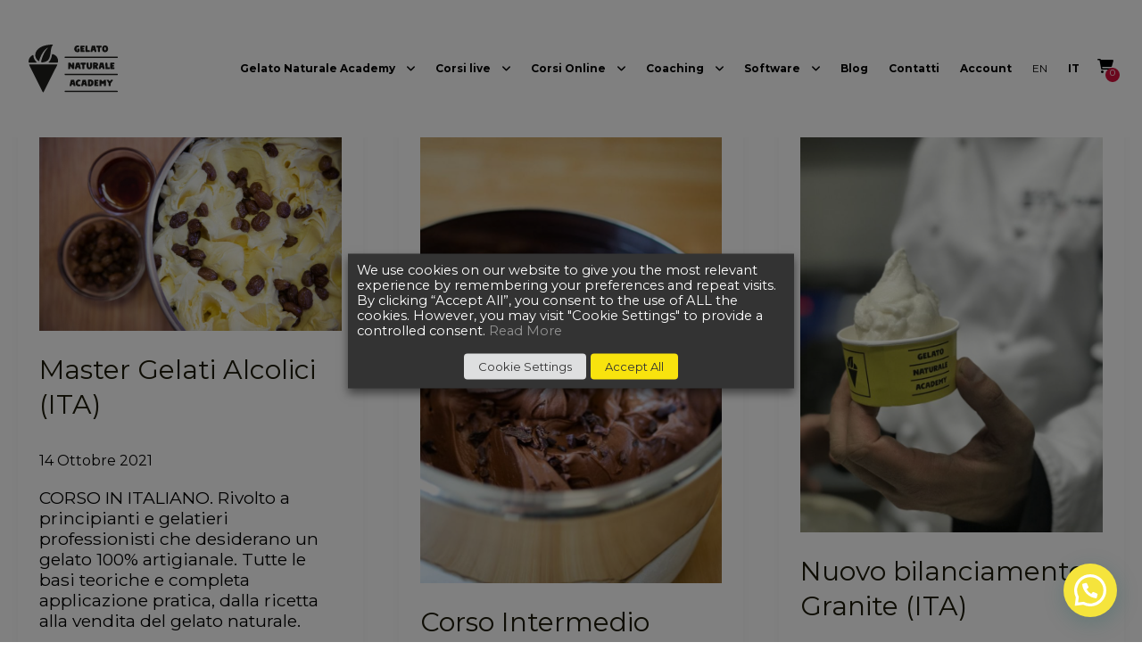

--- FILE ---
content_type: text/html; charset=utf-8
request_url: https://www.google.com/recaptcha/api2/anchor?ar=1&k=6LeHiAcnAAAAAPaihe3oLusTCRLUNdLIvQnew5qI&co=aHR0cHM6Ly93d3cuc2N1b2xhZ2VsYXRvLml0OjQ0Mw..&hl=en&v=PoyoqOPhxBO7pBk68S4YbpHZ&size=invisible&anchor-ms=20000&execute-ms=30000&cb=igrkafa4euqg
body_size: 48818
content:
<!DOCTYPE HTML><html dir="ltr" lang="en"><head><meta http-equiv="Content-Type" content="text/html; charset=UTF-8">
<meta http-equiv="X-UA-Compatible" content="IE=edge">
<title>reCAPTCHA</title>
<style type="text/css">
/* cyrillic-ext */
@font-face {
  font-family: 'Roboto';
  font-style: normal;
  font-weight: 400;
  font-stretch: 100%;
  src: url(//fonts.gstatic.com/s/roboto/v48/KFO7CnqEu92Fr1ME7kSn66aGLdTylUAMa3GUBHMdazTgWw.woff2) format('woff2');
  unicode-range: U+0460-052F, U+1C80-1C8A, U+20B4, U+2DE0-2DFF, U+A640-A69F, U+FE2E-FE2F;
}
/* cyrillic */
@font-face {
  font-family: 'Roboto';
  font-style: normal;
  font-weight: 400;
  font-stretch: 100%;
  src: url(//fonts.gstatic.com/s/roboto/v48/KFO7CnqEu92Fr1ME7kSn66aGLdTylUAMa3iUBHMdazTgWw.woff2) format('woff2');
  unicode-range: U+0301, U+0400-045F, U+0490-0491, U+04B0-04B1, U+2116;
}
/* greek-ext */
@font-face {
  font-family: 'Roboto';
  font-style: normal;
  font-weight: 400;
  font-stretch: 100%;
  src: url(//fonts.gstatic.com/s/roboto/v48/KFO7CnqEu92Fr1ME7kSn66aGLdTylUAMa3CUBHMdazTgWw.woff2) format('woff2');
  unicode-range: U+1F00-1FFF;
}
/* greek */
@font-face {
  font-family: 'Roboto';
  font-style: normal;
  font-weight: 400;
  font-stretch: 100%;
  src: url(//fonts.gstatic.com/s/roboto/v48/KFO7CnqEu92Fr1ME7kSn66aGLdTylUAMa3-UBHMdazTgWw.woff2) format('woff2');
  unicode-range: U+0370-0377, U+037A-037F, U+0384-038A, U+038C, U+038E-03A1, U+03A3-03FF;
}
/* math */
@font-face {
  font-family: 'Roboto';
  font-style: normal;
  font-weight: 400;
  font-stretch: 100%;
  src: url(//fonts.gstatic.com/s/roboto/v48/KFO7CnqEu92Fr1ME7kSn66aGLdTylUAMawCUBHMdazTgWw.woff2) format('woff2');
  unicode-range: U+0302-0303, U+0305, U+0307-0308, U+0310, U+0312, U+0315, U+031A, U+0326-0327, U+032C, U+032F-0330, U+0332-0333, U+0338, U+033A, U+0346, U+034D, U+0391-03A1, U+03A3-03A9, U+03B1-03C9, U+03D1, U+03D5-03D6, U+03F0-03F1, U+03F4-03F5, U+2016-2017, U+2034-2038, U+203C, U+2040, U+2043, U+2047, U+2050, U+2057, U+205F, U+2070-2071, U+2074-208E, U+2090-209C, U+20D0-20DC, U+20E1, U+20E5-20EF, U+2100-2112, U+2114-2115, U+2117-2121, U+2123-214F, U+2190, U+2192, U+2194-21AE, U+21B0-21E5, U+21F1-21F2, U+21F4-2211, U+2213-2214, U+2216-22FF, U+2308-230B, U+2310, U+2319, U+231C-2321, U+2336-237A, U+237C, U+2395, U+239B-23B7, U+23D0, U+23DC-23E1, U+2474-2475, U+25AF, U+25B3, U+25B7, U+25BD, U+25C1, U+25CA, U+25CC, U+25FB, U+266D-266F, U+27C0-27FF, U+2900-2AFF, U+2B0E-2B11, U+2B30-2B4C, U+2BFE, U+3030, U+FF5B, U+FF5D, U+1D400-1D7FF, U+1EE00-1EEFF;
}
/* symbols */
@font-face {
  font-family: 'Roboto';
  font-style: normal;
  font-weight: 400;
  font-stretch: 100%;
  src: url(//fonts.gstatic.com/s/roboto/v48/KFO7CnqEu92Fr1ME7kSn66aGLdTylUAMaxKUBHMdazTgWw.woff2) format('woff2');
  unicode-range: U+0001-000C, U+000E-001F, U+007F-009F, U+20DD-20E0, U+20E2-20E4, U+2150-218F, U+2190, U+2192, U+2194-2199, U+21AF, U+21E6-21F0, U+21F3, U+2218-2219, U+2299, U+22C4-22C6, U+2300-243F, U+2440-244A, U+2460-24FF, U+25A0-27BF, U+2800-28FF, U+2921-2922, U+2981, U+29BF, U+29EB, U+2B00-2BFF, U+4DC0-4DFF, U+FFF9-FFFB, U+10140-1018E, U+10190-1019C, U+101A0, U+101D0-101FD, U+102E0-102FB, U+10E60-10E7E, U+1D2C0-1D2D3, U+1D2E0-1D37F, U+1F000-1F0FF, U+1F100-1F1AD, U+1F1E6-1F1FF, U+1F30D-1F30F, U+1F315, U+1F31C, U+1F31E, U+1F320-1F32C, U+1F336, U+1F378, U+1F37D, U+1F382, U+1F393-1F39F, U+1F3A7-1F3A8, U+1F3AC-1F3AF, U+1F3C2, U+1F3C4-1F3C6, U+1F3CA-1F3CE, U+1F3D4-1F3E0, U+1F3ED, U+1F3F1-1F3F3, U+1F3F5-1F3F7, U+1F408, U+1F415, U+1F41F, U+1F426, U+1F43F, U+1F441-1F442, U+1F444, U+1F446-1F449, U+1F44C-1F44E, U+1F453, U+1F46A, U+1F47D, U+1F4A3, U+1F4B0, U+1F4B3, U+1F4B9, U+1F4BB, U+1F4BF, U+1F4C8-1F4CB, U+1F4D6, U+1F4DA, U+1F4DF, U+1F4E3-1F4E6, U+1F4EA-1F4ED, U+1F4F7, U+1F4F9-1F4FB, U+1F4FD-1F4FE, U+1F503, U+1F507-1F50B, U+1F50D, U+1F512-1F513, U+1F53E-1F54A, U+1F54F-1F5FA, U+1F610, U+1F650-1F67F, U+1F687, U+1F68D, U+1F691, U+1F694, U+1F698, U+1F6AD, U+1F6B2, U+1F6B9-1F6BA, U+1F6BC, U+1F6C6-1F6CF, U+1F6D3-1F6D7, U+1F6E0-1F6EA, U+1F6F0-1F6F3, U+1F6F7-1F6FC, U+1F700-1F7FF, U+1F800-1F80B, U+1F810-1F847, U+1F850-1F859, U+1F860-1F887, U+1F890-1F8AD, U+1F8B0-1F8BB, U+1F8C0-1F8C1, U+1F900-1F90B, U+1F93B, U+1F946, U+1F984, U+1F996, U+1F9E9, U+1FA00-1FA6F, U+1FA70-1FA7C, U+1FA80-1FA89, U+1FA8F-1FAC6, U+1FACE-1FADC, U+1FADF-1FAE9, U+1FAF0-1FAF8, U+1FB00-1FBFF;
}
/* vietnamese */
@font-face {
  font-family: 'Roboto';
  font-style: normal;
  font-weight: 400;
  font-stretch: 100%;
  src: url(//fonts.gstatic.com/s/roboto/v48/KFO7CnqEu92Fr1ME7kSn66aGLdTylUAMa3OUBHMdazTgWw.woff2) format('woff2');
  unicode-range: U+0102-0103, U+0110-0111, U+0128-0129, U+0168-0169, U+01A0-01A1, U+01AF-01B0, U+0300-0301, U+0303-0304, U+0308-0309, U+0323, U+0329, U+1EA0-1EF9, U+20AB;
}
/* latin-ext */
@font-face {
  font-family: 'Roboto';
  font-style: normal;
  font-weight: 400;
  font-stretch: 100%;
  src: url(//fonts.gstatic.com/s/roboto/v48/KFO7CnqEu92Fr1ME7kSn66aGLdTylUAMa3KUBHMdazTgWw.woff2) format('woff2');
  unicode-range: U+0100-02BA, U+02BD-02C5, U+02C7-02CC, U+02CE-02D7, U+02DD-02FF, U+0304, U+0308, U+0329, U+1D00-1DBF, U+1E00-1E9F, U+1EF2-1EFF, U+2020, U+20A0-20AB, U+20AD-20C0, U+2113, U+2C60-2C7F, U+A720-A7FF;
}
/* latin */
@font-face {
  font-family: 'Roboto';
  font-style: normal;
  font-weight: 400;
  font-stretch: 100%;
  src: url(//fonts.gstatic.com/s/roboto/v48/KFO7CnqEu92Fr1ME7kSn66aGLdTylUAMa3yUBHMdazQ.woff2) format('woff2');
  unicode-range: U+0000-00FF, U+0131, U+0152-0153, U+02BB-02BC, U+02C6, U+02DA, U+02DC, U+0304, U+0308, U+0329, U+2000-206F, U+20AC, U+2122, U+2191, U+2193, U+2212, U+2215, U+FEFF, U+FFFD;
}
/* cyrillic-ext */
@font-face {
  font-family: 'Roboto';
  font-style: normal;
  font-weight: 500;
  font-stretch: 100%;
  src: url(//fonts.gstatic.com/s/roboto/v48/KFO7CnqEu92Fr1ME7kSn66aGLdTylUAMa3GUBHMdazTgWw.woff2) format('woff2');
  unicode-range: U+0460-052F, U+1C80-1C8A, U+20B4, U+2DE0-2DFF, U+A640-A69F, U+FE2E-FE2F;
}
/* cyrillic */
@font-face {
  font-family: 'Roboto';
  font-style: normal;
  font-weight: 500;
  font-stretch: 100%;
  src: url(//fonts.gstatic.com/s/roboto/v48/KFO7CnqEu92Fr1ME7kSn66aGLdTylUAMa3iUBHMdazTgWw.woff2) format('woff2');
  unicode-range: U+0301, U+0400-045F, U+0490-0491, U+04B0-04B1, U+2116;
}
/* greek-ext */
@font-face {
  font-family: 'Roboto';
  font-style: normal;
  font-weight: 500;
  font-stretch: 100%;
  src: url(//fonts.gstatic.com/s/roboto/v48/KFO7CnqEu92Fr1ME7kSn66aGLdTylUAMa3CUBHMdazTgWw.woff2) format('woff2');
  unicode-range: U+1F00-1FFF;
}
/* greek */
@font-face {
  font-family: 'Roboto';
  font-style: normal;
  font-weight: 500;
  font-stretch: 100%;
  src: url(//fonts.gstatic.com/s/roboto/v48/KFO7CnqEu92Fr1ME7kSn66aGLdTylUAMa3-UBHMdazTgWw.woff2) format('woff2');
  unicode-range: U+0370-0377, U+037A-037F, U+0384-038A, U+038C, U+038E-03A1, U+03A3-03FF;
}
/* math */
@font-face {
  font-family: 'Roboto';
  font-style: normal;
  font-weight: 500;
  font-stretch: 100%;
  src: url(//fonts.gstatic.com/s/roboto/v48/KFO7CnqEu92Fr1ME7kSn66aGLdTylUAMawCUBHMdazTgWw.woff2) format('woff2');
  unicode-range: U+0302-0303, U+0305, U+0307-0308, U+0310, U+0312, U+0315, U+031A, U+0326-0327, U+032C, U+032F-0330, U+0332-0333, U+0338, U+033A, U+0346, U+034D, U+0391-03A1, U+03A3-03A9, U+03B1-03C9, U+03D1, U+03D5-03D6, U+03F0-03F1, U+03F4-03F5, U+2016-2017, U+2034-2038, U+203C, U+2040, U+2043, U+2047, U+2050, U+2057, U+205F, U+2070-2071, U+2074-208E, U+2090-209C, U+20D0-20DC, U+20E1, U+20E5-20EF, U+2100-2112, U+2114-2115, U+2117-2121, U+2123-214F, U+2190, U+2192, U+2194-21AE, U+21B0-21E5, U+21F1-21F2, U+21F4-2211, U+2213-2214, U+2216-22FF, U+2308-230B, U+2310, U+2319, U+231C-2321, U+2336-237A, U+237C, U+2395, U+239B-23B7, U+23D0, U+23DC-23E1, U+2474-2475, U+25AF, U+25B3, U+25B7, U+25BD, U+25C1, U+25CA, U+25CC, U+25FB, U+266D-266F, U+27C0-27FF, U+2900-2AFF, U+2B0E-2B11, U+2B30-2B4C, U+2BFE, U+3030, U+FF5B, U+FF5D, U+1D400-1D7FF, U+1EE00-1EEFF;
}
/* symbols */
@font-face {
  font-family: 'Roboto';
  font-style: normal;
  font-weight: 500;
  font-stretch: 100%;
  src: url(//fonts.gstatic.com/s/roboto/v48/KFO7CnqEu92Fr1ME7kSn66aGLdTylUAMaxKUBHMdazTgWw.woff2) format('woff2');
  unicode-range: U+0001-000C, U+000E-001F, U+007F-009F, U+20DD-20E0, U+20E2-20E4, U+2150-218F, U+2190, U+2192, U+2194-2199, U+21AF, U+21E6-21F0, U+21F3, U+2218-2219, U+2299, U+22C4-22C6, U+2300-243F, U+2440-244A, U+2460-24FF, U+25A0-27BF, U+2800-28FF, U+2921-2922, U+2981, U+29BF, U+29EB, U+2B00-2BFF, U+4DC0-4DFF, U+FFF9-FFFB, U+10140-1018E, U+10190-1019C, U+101A0, U+101D0-101FD, U+102E0-102FB, U+10E60-10E7E, U+1D2C0-1D2D3, U+1D2E0-1D37F, U+1F000-1F0FF, U+1F100-1F1AD, U+1F1E6-1F1FF, U+1F30D-1F30F, U+1F315, U+1F31C, U+1F31E, U+1F320-1F32C, U+1F336, U+1F378, U+1F37D, U+1F382, U+1F393-1F39F, U+1F3A7-1F3A8, U+1F3AC-1F3AF, U+1F3C2, U+1F3C4-1F3C6, U+1F3CA-1F3CE, U+1F3D4-1F3E0, U+1F3ED, U+1F3F1-1F3F3, U+1F3F5-1F3F7, U+1F408, U+1F415, U+1F41F, U+1F426, U+1F43F, U+1F441-1F442, U+1F444, U+1F446-1F449, U+1F44C-1F44E, U+1F453, U+1F46A, U+1F47D, U+1F4A3, U+1F4B0, U+1F4B3, U+1F4B9, U+1F4BB, U+1F4BF, U+1F4C8-1F4CB, U+1F4D6, U+1F4DA, U+1F4DF, U+1F4E3-1F4E6, U+1F4EA-1F4ED, U+1F4F7, U+1F4F9-1F4FB, U+1F4FD-1F4FE, U+1F503, U+1F507-1F50B, U+1F50D, U+1F512-1F513, U+1F53E-1F54A, U+1F54F-1F5FA, U+1F610, U+1F650-1F67F, U+1F687, U+1F68D, U+1F691, U+1F694, U+1F698, U+1F6AD, U+1F6B2, U+1F6B9-1F6BA, U+1F6BC, U+1F6C6-1F6CF, U+1F6D3-1F6D7, U+1F6E0-1F6EA, U+1F6F0-1F6F3, U+1F6F7-1F6FC, U+1F700-1F7FF, U+1F800-1F80B, U+1F810-1F847, U+1F850-1F859, U+1F860-1F887, U+1F890-1F8AD, U+1F8B0-1F8BB, U+1F8C0-1F8C1, U+1F900-1F90B, U+1F93B, U+1F946, U+1F984, U+1F996, U+1F9E9, U+1FA00-1FA6F, U+1FA70-1FA7C, U+1FA80-1FA89, U+1FA8F-1FAC6, U+1FACE-1FADC, U+1FADF-1FAE9, U+1FAF0-1FAF8, U+1FB00-1FBFF;
}
/* vietnamese */
@font-face {
  font-family: 'Roboto';
  font-style: normal;
  font-weight: 500;
  font-stretch: 100%;
  src: url(//fonts.gstatic.com/s/roboto/v48/KFO7CnqEu92Fr1ME7kSn66aGLdTylUAMa3OUBHMdazTgWw.woff2) format('woff2');
  unicode-range: U+0102-0103, U+0110-0111, U+0128-0129, U+0168-0169, U+01A0-01A1, U+01AF-01B0, U+0300-0301, U+0303-0304, U+0308-0309, U+0323, U+0329, U+1EA0-1EF9, U+20AB;
}
/* latin-ext */
@font-face {
  font-family: 'Roboto';
  font-style: normal;
  font-weight: 500;
  font-stretch: 100%;
  src: url(//fonts.gstatic.com/s/roboto/v48/KFO7CnqEu92Fr1ME7kSn66aGLdTylUAMa3KUBHMdazTgWw.woff2) format('woff2');
  unicode-range: U+0100-02BA, U+02BD-02C5, U+02C7-02CC, U+02CE-02D7, U+02DD-02FF, U+0304, U+0308, U+0329, U+1D00-1DBF, U+1E00-1E9F, U+1EF2-1EFF, U+2020, U+20A0-20AB, U+20AD-20C0, U+2113, U+2C60-2C7F, U+A720-A7FF;
}
/* latin */
@font-face {
  font-family: 'Roboto';
  font-style: normal;
  font-weight: 500;
  font-stretch: 100%;
  src: url(//fonts.gstatic.com/s/roboto/v48/KFO7CnqEu92Fr1ME7kSn66aGLdTylUAMa3yUBHMdazQ.woff2) format('woff2');
  unicode-range: U+0000-00FF, U+0131, U+0152-0153, U+02BB-02BC, U+02C6, U+02DA, U+02DC, U+0304, U+0308, U+0329, U+2000-206F, U+20AC, U+2122, U+2191, U+2193, U+2212, U+2215, U+FEFF, U+FFFD;
}
/* cyrillic-ext */
@font-face {
  font-family: 'Roboto';
  font-style: normal;
  font-weight: 900;
  font-stretch: 100%;
  src: url(//fonts.gstatic.com/s/roboto/v48/KFO7CnqEu92Fr1ME7kSn66aGLdTylUAMa3GUBHMdazTgWw.woff2) format('woff2');
  unicode-range: U+0460-052F, U+1C80-1C8A, U+20B4, U+2DE0-2DFF, U+A640-A69F, U+FE2E-FE2F;
}
/* cyrillic */
@font-face {
  font-family: 'Roboto';
  font-style: normal;
  font-weight: 900;
  font-stretch: 100%;
  src: url(//fonts.gstatic.com/s/roboto/v48/KFO7CnqEu92Fr1ME7kSn66aGLdTylUAMa3iUBHMdazTgWw.woff2) format('woff2');
  unicode-range: U+0301, U+0400-045F, U+0490-0491, U+04B0-04B1, U+2116;
}
/* greek-ext */
@font-face {
  font-family: 'Roboto';
  font-style: normal;
  font-weight: 900;
  font-stretch: 100%;
  src: url(//fonts.gstatic.com/s/roboto/v48/KFO7CnqEu92Fr1ME7kSn66aGLdTylUAMa3CUBHMdazTgWw.woff2) format('woff2');
  unicode-range: U+1F00-1FFF;
}
/* greek */
@font-face {
  font-family: 'Roboto';
  font-style: normal;
  font-weight: 900;
  font-stretch: 100%;
  src: url(//fonts.gstatic.com/s/roboto/v48/KFO7CnqEu92Fr1ME7kSn66aGLdTylUAMa3-UBHMdazTgWw.woff2) format('woff2');
  unicode-range: U+0370-0377, U+037A-037F, U+0384-038A, U+038C, U+038E-03A1, U+03A3-03FF;
}
/* math */
@font-face {
  font-family: 'Roboto';
  font-style: normal;
  font-weight: 900;
  font-stretch: 100%;
  src: url(//fonts.gstatic.com/s/roboto/v48/KFO7CnqEu92Fr1ME7kSn66aGLdTylUAMawCUBHMdazTgWw.woff2) format('woff2');
  unicode-range: U+0302-0303, U+0305, U+0307-0308, U+0310, U+0312, U+0315, U+031A, U+0326-0327, U+032C, U+032F-0330, U+0332-0333, U+0338, U+033A, U+0346, U+034D, U+0391-03A1, U+03A3-03A9, U+03B1-03C9, U+03D1, U+03D5-03D6, U+03F0-03F1, U+03F4-03F5, U+2016-2017, U+2034-2038, U+203C, U+2040, U+2043, U+2047, U+2050, U+2057, U+205F, U+2070-2071, U+2074-208E, U+2090-209C, U+20D0-20DC, U+20E1, U+20E5-20EF, U+2100-2112, U+2114-2115, U+2117-2121, U+2123-214F, U+2190, U+2192, U+2194-21AE, U+21B0-21E5, U+21F1-21F2, U+21F4-2211, U+2213-2214, U+2216-22FF, U+2308-230B, U+2310, U+2319, U+231C-2321, U+2336-237A, U+237C, U+2395, U+239B-23B7, U+23D0, U+23DC-23E1, U+2474-2475, U+25AF, U+25B3, U+25B7, U+25BD, U+25C1, U+25CA, U+25CC, U+25FB, U+266D-266F, U+27C0-27FF, U+2900-2AFF, U+2B0E-2B11, U+2B30-2B4C, U+2BFE, U+3030, U+FF5B, U+FF5D, U+1D400-1D7FF, U+1EE00-1EEFF;
}
/* symbols */
@font-face {
  font-family: 'Roboto';
  font-style: normal;
  font-weight: 900;
  font-stretch: 100%;
  src: url(//fonts.gstatic.com/s/roboto/v48/KFO7CnqEu92Fr1ME7kSn66aGLdTylUAMaxKUBHMdazTgWw.woff2) format('woff2');
  unicode-range: U+0001-000C, U+000E-001F, U+007F-009F, U+20DD-20E0, U+20E2-20E4, U+2150-218F, U+2190, U+2192, U+2194-2199, U+21AF, U+21E6-21F0, U+21F3, U+2218-2219, U+2299, U+22C4-22C6, U+2300-243F, U+2440-244A, U+2460-24FF, U+25A0-27BF, U+2800-28FF, U+2921-2922, U+2981, U+29BF, U+29EB, U+2B00-2BFF, U+4DC0-4DFF, U+FFF9-FFFB, U+10140-1018E, U+10190-1019C, U+101A0, U+101D0-101FD, U+102E0-102FB, U+10E60-10E7E, U+1D2C0-1D2D3, U+1D2E0-1D37F, U+1F000-1F0FF, U+1F100-1F1AD, U+1F1E6-1F1FF, U+1F30D-1F30F, U+1F315, U+1F31C, U+1F31E, U+1F320-1F32C, U+1F336, U+1F378, U+1F37D, U+1F382, U+1F393-1F39F, U+1F3A7-1F3A8, U+1F3AC-1F3AF, U+1F3C2, U+1F3C4-1F3C6, U+1F3CA-1F3CE, U+1F3D4-1F3E0, U+1F3ED, U+1F3F1-1F3F3, U+1F3F5-1F3F7, U+1F408, U+1F415, U+1F41F, U+1F426, U+1F43F, U+1F441-1F442, U+1F444, U+1F446-1F449, U+1F44C-1F44E, U+1F453, U+1F46A, U+1F47D, U+1F4A3, U+1F4B0, U+1F4B3, U+1F4B9, U+1F4BB, U+1F4BF, U+1F4C8-1F4CB, U+1F4D6, U+1F4DA, U+1F4DF, U+1F4E3-1F4E6, U+1F4EA-1F4ED, U+1F4F7, U+1F4F9-1F4FB, U+1F4FD-1F4FE, U+1F503, U+1F507-1F50B, U+1F50D, U+1F512-1F513, U+1F53E-1F54A, U+1F54F-1F5FA, U+1F610, U+1F650-1F67F, U+1F687, U+1F68D, U+1F691, U+1F694, U+1F698, U+1F6AD, U+1F6B2, U+1F6B9-1F6BA, U+1F6BC, U+1F6C6-1F6CF, U+1F6D3-1F6D7, U+1F6E0-1F6EA, U+1F6F0-1F6F3, U+1F6F7-1F6FC, U+1F700-1F7FF, U+1F800-1F80B, U+1F810-1F847, U+1F850-1F859, U+1F860-1F887, U+1F890-1F8AD, U+1F8B0-1F8BB, U+1F8C0-1F8C1, U+1F900-1F90B, U+1F93B, U+1F946, U+1F984, U+1F996, U+1F9E9, U+1FA00-1FA6F, U+1FA70-1FA7C, U+1FA80-1FA89, U+1FA8F-1FAC6, U+1FACE-1FADC, U+1FADF-1FAE9, U+1FAF0-1FAF8, U+1FB00-1FBFF;
}
/* vietnamese */
@font-face {
  font-family: 'Roboto';
  font-style: normal;
  font-weight: 900;
  font-stretch: 100%;
  src: url(//fonts.gstatic.com/s/roboto/v48/KFO7CnqEu92Fr1ME7kSn66aGLdTylUAMa3OUBHMdazTgWw.woff2) format('woff2');
  unicode-range: U+0102-0103, U+0110-0111, U+0128-0129, U+0168-0169, U+01A0-01A1, U+01AF-01B0, U+0300-0301, U+0303-0304, U+0308-0309, U+0323, U+0329, U+1EA0-1EF9, U+20AB;
}
/* latin-ext */
@font-face {
  font-family: 'Roboto';
  font-style: normal;
  font-weight: 900;
  font-stretch: 100%;
  src: url(//fonts.gstatic.com/s/roboto/v48/KFO7CnqEu92Fr1ME7kSn66aGLdTylUAMa3KUBHMdazTgWw.woff2) format('woff2');
  unicode-range: U+0100-02BA, U+02BD-02C5, U+02C7-02CC, U+02CE-02D7, U+02DD-02FF, U+0304, U+0308, U+0329, U+1D00-1DBF, U+1E00-1E9F, U+1EF2-1EFF, U+2020, U+20A0-20AB, U+20AD-20C0, U+2113, U+2C60-2C7F, U+A720-A7FF;
}
/* latin */
@font-face {
  font-family: 'Roboto';
  font-style: normal;
  font-weight: 900;
  font-stretch: 100%;
  src: url(//fonts.gstatic.com/s/roboto/v48/KFO7CnqEu92Fr1ME7kSn66aGLdTylUAMa3yUBHMdazQ.woff2) format('woff2');
  unicode-range: U+0000-00FF, U+0131, U+0152-0153, U+02BB-02BC, U+02C6, U+02DA, U+02DC, U+0304, U+0308, U+0329, U+2000-206F, U+20AC, U+2122, U+2191, U+2193, U+2212, U+2215, U+FEFF, U+FFFD;
}

</style>
<link rel="stylesheet" type="text/css" href="https://www.gstatic.com/recaptcha/releases/PoyoqOPhxBO7pBk68S4YbpHZ/styles__ltr.css">
<script nonce="LQizknYY0sxNpBVgOkBetQ" type="text/javascript">window['__recaptcha_api'] = 'https://www.google.com/recaptcha/api2/';</script>
<script type="text/javascript" src="https://www.gstatic.com/recaptcha/releases/PoyoqOPhxBO7pBk68S4YbpHZ/recaptcha__en.js" nonce="LQizknYY0sxNpBVgOkBetQ">
      
    </script></head>
<body><div id="rc-anchor-alert" class="rc-anchor-alert"></div>
<input type="hidden" id="recaptcha-token" value="[base64]">
<script type="text/javascript" nonce="LQizknYY0sxNpBVgOkBetQ">
      recaptcha.anchor.Main.init("[\x22ainput\x22,[\x22bgdata\x22,\x22\x22,\[base64]/[base64]/[base64]/[base64]/[base64]/UltsKytdPUU6KEU8MjA0OD9SW2wrK109RT4+NnwxOTI6KChFJjY0NTEyKT09NTUyOTYmJk0rMTxjLmxlbmd0aCYmKGMuY2hhckNvZGVBdChNKzEpJjY0NTEyKT09NTYzMjA/[base64]/[base64]/[base64]/[base64]/[base64]/[base64]/[base64]\x22,\[base64]\\u003d\x22,\x22b04sasKhwqrDiXHDiBQxw4nCu0nDg8OnS8KJwrN5wrzDjcKBwroZwo7CisKyw7Vew4hmwq/DrMOAw4/CpDzDhxrCj8O4bTTCosKDFMOgwpfCrEjDgcK9w5xNf8Kfw78JA8OkZcK7woYnPcKQw6PDq8OwRDjCuUvDoVYJwoEQW19gNRTDl1fCo8O4OzFRw4EowpNrw7vDlcKAw4kKIcKsw6p5wrYzwqnCsRrDj23CvMKLw4HDr1/Cs8O+wo7CqyDCosOzR8K1Gx7ClQjCj0fDpMOEEERLwqvDncOqw6ZOVhNOwrTDpWfDkMK7USTCtMOTw77CpsKUwpPCkMK7wrsswp/CvEvCoQnCvVDDiMKwKBrDhsKjGsO+a8OUC1ljw7bCjU3DlicRw4zCsMOSwoVfAsKiPyBSOMKsw5UDwoPChsOZOMKZYRpEwpvDq23DkkQoJDLDuMOYwp5fw7RMwr/Cs2fCqcOpXMOMwr4oOcODHMKkw4TDq3EzGsONU0zClTXDtT8LeMOyw6bDvnEyeMKhwrFQJsOUeAjCsMKMLMK3QMOdLzjCrsOKP8O8FXEkeGTDu8KSP8KWwrF3E2ZNw7EdVsKXw7HDtcOmE8KTwrZTS3vDskbCqlVNJsKsP8ONw4XDiR/DtsKENcO0GHfCncOnGU0bTCDCigvCrsOww6XDkyjDh0xGw7hqcTwJElBUZ8KrwqHDnSvCkjXDuMOiw7c4wrtxwo4ORsKfccOmw51hHTEbYk7DtHAhfsOawq5Nwq/Co8OWbsKNwovCusOlwpPCnMOTIMKZwqRqUsOZwo3CqcOUwqDDusOHw58mB8KjcMOUw4TDqcKrw4lPwpnDjsOrSjciAxZrw6hvQ085w6gXw4waW3vCoMKtw6JiwqtfWjDCpMO0UwDCoRwawrzCt8K1bSHDnCQQwqHDisKnw5zDnMK3wqsSwohwCFQBDMOCw6vDqi/Cq3NAVj3DusOkTsOmwq7Dn8KQw7rCuMKJw4TCvRBXwolYH8K5RcOaw4fCiF8hwr8tQcKQN8OKw6nDhsOKwo1lA8KXwoEfM8K+fi9aw5DCo8Ofwp/DigA0WUtkasKowpzDqDdmw6MXd8OSwrtgYcKFw6nDsV9YwpkTwqFXwp4uwrXCql/CgMKyKhvCq2PDtcOBGEvCiMKuaj3CtMOyd0syw4/CuEfDhcOOWMKmaw/[base64]/w7PCkTd0wr1mwrPDn2oRwoI/w63DhMKjZ8KBw5PDujVsw5ZbKT4Uw6vDucK3w6vDq8OEdn7Dn0jCrMKpZwYbHF/Dl8K3CsOgfSt3NCA8P2zDu8O9M1UjCnhSwqDDigzDrMK7w6RewrDCkkRkwpsgwqVaYlrDs8OLHMOywo7CtsK7KcOGV8OAaT5OBAc+IzNRwp/ClkvCqHIxJj/DkcKLBGvCo8KtWW/Coy8EEMKOYDPDq8KxwqHDmRsZUsKVZcOvw54NwqrCi8OpfhMVwpTCmMOEwooDZBnCo8K0w7dBw4HCvsO/CMOlfxxywoLClcOcw7VOwojCvArDhkw/[base64]/DthfCpgPDtwNOw7k4wqzDjcOqwrcUNW/Dt8OBwovCpwF0w6HDvsKOAsKBw7rDhRzDk8OFwo/[base64]/CvMOowr3DnMO5c3ZGC8OMFyYTwptFEWpcBsOIXsOBLw/CqWPDlCF8w67CiWrDkjHCvGF2w59cYSgeUcK+UcK0bzNYBRxcAcOVwrvDlzvDrMOow4/[base64]/S8Orw6vCi8OBwoEXCVnDqsO2w67Cs8KaV8KRA3/[base64]/CqEjDgcKGw59Twr12w77DjmHCusOzwrXDpMKmfzonw5jCnV/[base64]/Ch0EoZcKKZcK6SmZnw7nDgcKiMsORw4hRKUjDg0ogaVTDlsKNw6jDmSDCmQ/CoGrCiMOIPRlYXsOdSwxjwrUZwrzCmMOOMcOHLMKuJyFjwqvCoHUQJ8K/w7LCp8KtJcK8w7vDj8KNZ3AxJ8ODOcO5wqnCvH/DkMKudXbCvcOJU2PDoMOLSCwdw4VAwqkKwoPClBHDncO/w4oUXsOyE8OeEsKPUcOAc8ObZMOmCsKywrA+woc5wpk8wr1UQ8KwbEbCrMKFWys8HgwvG8KQRsKNA8Kxwr1hbEfDo3rClHfDucOuw4hxGxbDscKWwqfCvMOKw4rChcOTw6QiRcKTOQg5wpbCjsOffinCqw4wbMO1Pm/CvMOMw5U+TMO4w75rw5PDssOPOy40w4jCscKvAUQUw7jCl1jCkXfCssO4IMOFYC8fwofCuCjDhBnCtTlKw7EOPcOQwqXChxp+wrE5wpUpfMKowqkNB3nCvDvDicOlwqN+DMOOw5Ffw4k7w7p/[base64]/DtcKywrDDjmhbwr49B8KXw44XwpF2woPCsCXDrsOGfALCgMOXU1bDgcORbVBVIsO0acKBwqHCo8Oxw7XDtUw8C0nDiMKuwoU5wrDDpnfDpMKrw63DpcKuwqUQwqfCvcKSfQnCjVp/[base64]/Dj8OrKsOBBmxTUsOeVsO8PhAzTsOJKsK7wrfCvcKqwo3DjQtuw6R0w73DrsO/KMKNd8KqDMONHcOPJMOpw6/DvD7ClG3DslhYC8K0w5rCk8OmwqzDicKEXMO6w4DDikE3dQfCvijCmBsWCMORw4DDrwTCtF1pGcODwp1NwoVwQh/[base64]/[base64]/d2gKw7IDKwnDtsK8w4cTw5s1fyBYwqDDnzLDs8Oew59cwrRyCMOkMcK9wp4Nw7lew4HDuhHCo8OIdwwZwpXDvATDmnXCpljDtGrDmCnCoMO9wpNRWcOdc0EWPsKkVcOBFDhreTTCjSbCtcOhw7TCvHFcwpwOFGU2w49LwpJ6w7zCrFrCu29hw6YGfU/CmsKqw4fChsOnC1pdU8KoJ3s4wqVbbcOVd8O/esKAwpRww4DDncKtw45Aw69Zb8Kkw6XDq3PDjSxGw7jDmMOuBcK7w7p2LUDDky/Cq8K/QcODecO9bAnClxZhTMKgw6DCucOhwptPw7PCocKJJcOXHmxiAcK4MCR0GU/CkcKAw6owwpHDnjnDmsKoUsKBw5k7ZMK7w5fCj8KFXxTDtkHCscKWPMOLw5PCjjvCpTIkK8OiDcKfwrXDhTDDgMKZwq3CrMKtwqQVIBrCocOaOkU6csK/[base64]/CosOsNnEcw61MR8KxwrvDpRrCglbDhsKYH0vDtcKlw6nDo8KgWW/CkcOsw5wGe0nCjMKdwohcwrTCj09xbH7DnybDusO9KB/CkcKfcFlAMcOlNcK2JcOcwqgZw7PChmlaAsKFO8OcUcKFOcOFQyXCtmHCoVPDg8KsHMOSJcKVw5Z6MMKic8Otw6cbw55jWGUVZcOnUj7ClsKnwr3DqsKPwr/DoMOqJsKEWsOAaMKLG8OXwo0ewr7CijDDtEVLZnnCgMK5fV3DhA4DRETDv3cJwq0tFcKmX0DCuwpFwrwuwo/[base64]/DusOSw67Cr8KQwqR8w5fDuRPClsOow5LCsn7Cnj3CkcOsTD00H8OAwrZ0wonDqmtAw7FEwpV5bsKYw7YKEgLCq8OOw7BvwrMuOMOxGcOpw5RAwps4wpZQw7TDjFXDgMOhaS3DtT1UwqfDucO/[base64]/[base64]/[base64]/HhJMw4fCgMOawp91w6HCmMOZwq0/TsOJXUTCl1cHWFPCm0PDsMObw74Wwp59enVvwrLDjRw6UgoHXMOKw7fDqTLDq8OPVsKeMUVAcSDDm2TCvsKzw63CtA/CoMKZL8KDw7sCw47DssOaw5JfBsOWG8O+w4zCnC48JwjCnwXCjnnCgsKiXsO+cjIFwpoqEEzDtMOcAcKSw4l2wpcAw5JHwqXDv8ONwrjDhkspa1nDk8Omw4/Dk8Oxwq7Ctyhywr0Kw4TCqnXDnsOvY8KGw4DDicKQXcKzSH1rVMOHwrDDrFDDrcObZ8ORwohbwoRIwqHDusOnw4vDplfCpMOgDMKOwr3DksKkTsK5wr0gw6UXw7YySMKkwphxwqk4bWbCpkDDo8OHd8O4w7DDlWXCuyZRT3TDicKgw5zDu8OKw5/[base64]/w5bCmCjChxHDqFXCjsK3wo95w53DisOYMMOCaMKOwoMqwqE5MCnDhcORwoTCo8KVO2XDucKmwpnDthU9w6E9w5c7w4RNIW9Uw6PDp8KQTz5Kw4VMJCxbecK9aMKvw7QdcT3CvsOkanvClF4UFcOwI2zDicODA8K2WCZHW03DrcOlQntCw4TDogvCj8O/JAXDpsKeHXNsw5VswpIYw6snw5x1YMOjLEDDssKaOsOCdEZEwpPDng7Cv8Otw7ZBw7JYXsO9wrszw7V+woDCpsOzwoUbAHtWw7fDkMKNfcKUfQTCjz9Tw6PCs8KBw4YmJ1xZw5jDqMOwVA5+wq/[base64]/[base64]/CnjLDp2YWXMKCw7gAw5LDjSnCj8KQwqLDuMKjNsOowp1TwqvDicOiwqNew7zCiMKtVMOHw4pMYMOGZURcw4DCmsKvwo8PHHfDjlzCpzAyPj0Tw4PCkMK/wpnCusO2DMK8w6bDl09nAMKswqx/wo3Cg8K3LRrCrsKTw7vDnAAsw5LCrndZwro9GsKHw6cCBMOHbsKXLMORAsO7w6bDkl3CncOZTio+IVnCtMOsQMKQHlcQbz0ww6d8wq5HX8Ojw4ZiSRBbHcOuQMOKw5HDpDbCnMO1woLCrgnDmW7DvsKNKMO2wp4JcMOEQ8OwSw/DjcKKwrzDj2cfwonDiMKbGx7CosK6w4zCvTTDmMOuS1Ipw6tlFsOUw4scw7DDux7Dqj0HdcODwoU7ecKDRkbDqhJ7w7HCq8OTEMKKwrHCsEXDucOtPA/[base64]/Dk2TClMOeScOyOkbDj8KZJcKJMMOGw7E1w7VKw5FYfGjCg1LCmw7CvsO1Fl1FOCPCqkEpwq8sTgXCo8KlTCkwFMK0w4VDw7vDiEHDm8Khw4lrw5jDqMOZwop/KcO/wrJjw7bDl8OKakLCvx/DvMONwqlNegjCtcOjFCjDtcObVsKPTDxVasKKwovDqcKyClLDjsO6wogVXknDisOKKybDtsKEfT7Dk8KhwolTwrPDgmbDvQlxwqg1SMODw79Kw5RUBMOHUXAJVFsyfsOiaFFCRcKqw5JQSz/[base64]/ChcOmw4LDnQtYw7YnAGfCuXzDocORwoEmC3E+YBnCn0DChgXCnsKmMsKtwpTCrzwZwobCr8KrQ8KRD8O4wrYdNMO9ODgdbcO0w4EeIX46HcOjw5sLHEtmwqDDvkEYwp/DvMKJFcOSe0jDunoldmHDlxtCfcO0fsKDLMO8w43Dk8KxIxEDe8KrWBvDhMKRwoBNPlFebMKyF01awq/CicKjbsOzAsKDw5PCncO+LcK6fMKcw7TCosOQwqgPw5PCuHR/LzsAMMKuR8OnblHDlsK5w5VTA2UKw77CqsOlYcKqcTHDrsO9TSBpwqM1CsKaJcKsw4Ecw74YbMKew7p3woQkwprDn8OvfRY/GMO/TWbCpmPCpcOvwoxMwpskwooXw7LDnMORw4PCtnnDtQfDk8O1bsKfNj1kVU/CnAnCncKzLHtcQGFTB07Duy97VHYWw7/Co8K8J8OUIiUVwqbDplnDhk7CjcO0w6/CjTAScMO2wptYScKfbwHCiHbCiMK5wqRbwpPDt23CvsKvbFNew7rDqcO6fcOpIsOlwpDDuwnCqCoFUFjCr8OLw6vDuMO4Q03CisK4woXChBkDGDXDrcO5E8K7fmLDm8OOX8OtJFvCl8OLB8KlPC/DjcKmbMOEw5wpwq5TwpbCjcKxH8KYw4t7w5xYQBLCkcOLN8Oewp3CmsOWw55rw6/CsMK8YAAXw4DDosO+woQOw4/[base64]/DmRHCvsKpDcKow7FkDlQ+KCRbwrJCeVLDkMKOI8OKJ8KpQMKRwpjCncOuTVB1NBHCs8OMUELCh3zDjxYfw7lZNsKJwpVBw53Ct39Hw4TDjcOawoVhOcKrwqfCnGjDvMK/w6N/CjMXwpzCr8OjwqDCkmR0C0kJamXCocKlw7LCoMOSwpB8w4QHw7zChsOvw4deSnvCkmbCpV5rbQjDoMKcLMOBSWZ/wqLDiBcgRA/ClcK/woBFbsO0bFdCPkcRwoRjwonCo8O1w6nDqC4Ww4zCr8O8w73CuikMWgRvwo7DoTNywpcDK8KZXMOBXhYqw6fDoMOOdjdHfSHDo8KHGgbDq8OLKgB4IysUw7dhNWPCssKjQMKcwoF0w7vDhsKXZRHCvXFEKg8POsO4wr/DtwfDrcOHw54cDBR1woBxI8KWbsOqwoNqQUhKQMKAwrUFEl5UACXDizXDgsORHcOuw5YVw71oTcOuw4YuMcKVwogbEWnDlsK/fsOmw6jDpsO5woHCpB/Dj8OPw6JZAMOQVsOWPS3CgDrDgcKNN0zDlsKlGMKJOWDDosOKOjMgw53DnMK/IMOYMGzCuSPDiMKYwr/DtGM3VlwgwpsCwopsw7TCk0TDvsK2w63CggMUPzo3wrNaCS8eRTbCpsO5HcKYHUlGMDbClcKBEh3Dl8KSb0zDjsOdPsKzwq8gwr8JUDPCisK0wpHChsOew7nDjsOow5bCsMO9wq/Dh8KXasOiMD3DqH3DicOsacK+w68FVzASNRXDuFI0dlLDkDUww5dla2hGccKIwo/DgMKjwpXCizjCsiHCp0V6BsOpeMKywpt4LGXCmHF7w4FowqDDsCFIwofCoDbDjVoBXHbDhT/DjHxWw58yRcKZMsKTP2fDrMOLwrnCt8KHwr7DqcO4BcKuesO1wqhMwrfCmMKzwqIcwrTDrMK4BFXDtRUtwq3DvwjCrU/DlsKyw7kSwoXCvXbCuiVFN8OAw6jChcOcNl3Ci8Ohwpc7w7rCrGzCpMO0csO5wqrDv8KuwrkDH8OWCMOVw6XDvhzCgMKhwqrCilfCgmpTXcK7YsKKVMOiwosAw7LCoRpsPMK1w4/[base64]/CixVdDWB4T3tHwobCksOLc8KGcjhResO3wp3CksOHw6zCr8OFw5YsI3vDnD4DwoBWRsOPwoTDkm3DgcK1w4kow4nCg8KMRQTCncKHw5zDumsEVnPClsODw6J9Lk9pRsO1wpHCu8OjFVczwpTCrcOJw6fCt8KowrkyBcKrS8Oww5pOw5fDp2AvESVoRcOmRX/Dr8OOdX56w5DCk8KGwo5xJAbCpx/CgMO4BMOlaATCsypAw4g2Cn/[base64]/DlRNjZF1gw4UxfcKMwo0nwq3DriNEBcO1YX5jc8OzwovCrAZ0wpZWJ3vDvnTCng/Cqm7Dv8KQcMOlwqgMOwVEwoVSw41/wpxFSFzCrMOFcxTDkDh1M8KRw6bCmxxaRWrDgifCmcKVwpUvwpNdJDt/[base64]/CmcKDwrcyVMK6w7rCqkzDu1NqwoR+w7kNwpPCpgBsw4HDq1XDv8OASlMNK1sOw6bCmFs+w4teJyMofj5SwrNkw4zCrxrDngvCjFVaw781wo5nw6dVQMK+CEbDlUDDsMKzwpJ5Skhvw7/[base64]/CpsKhwolefwdLwrkLOXLDkTTCrEg/w4XDlm7CvMKyB8Kaw4k4w7YNRxskTTJbw53DsAtHwrvCuAfCiXFPQDnCt8Oua2bCvsOuWcObwrwewpzCuHlswrYkw51gw4nCtsOlfVnCo8KBwrXChwbDpMKNwojDvcKjecOSw7LDhAtqLcOaw60lOm0OwobCmxrDuS0fEX/CkgvCmnhFdMOrAREmwpMZwqgOwqHCkkTDsQjDj8KfYDJfNMKsSRrCs3sBDA47wonDuMKxGQdmR8KEZMK+w5o7w7vDsMOHw5lHMDM0P39ZLsOgR8KZWsODIz/Dn0HDtGjCl39zAS4Pwr0jOH7DpmsqAsKzwqgFWMKkw6VIwpVWwoTCt8KbwrzCljzCkn3DrC9Tw5Rhwp7DhsOtw5vCujIEwqLDqVXCu8KZw6g1w4PCk3fCnz5gcmoLGwjDmcKowrJVwqDDmwLDpcOBwoAew6jDpcKdIcK8FMO3DQnCtigjw6/CjMO8wojCm8O1HMOyBCYdwrNNFEzDi8Ozwp1Jw67DpnnDlkfCjsONeMONw5Mvw7ZNRGzCjUXCgSdZdDrCkFfDp8K6N3DDk0Jkw4/DgMOLw4TDjTZhwrtjVW3CpQBxw6vDp8OqKsO3ZSsTBkTCuiHCrcOWwqXDjsK0wqXDu8OVw5JXw6rCucKjRx49w41QwrzCvi/DtcOhw490TcOlw6kGM8Kfw41tw4QoC17DpcKPIMOqdsOdwrzDlsOiwoZpcF0aw7XDhkZvQl7Cv8OpZiFvw47CnMK2wrwWFsOyGG1UFcKTDsOgwpfCq8KwBMKCwqDDqMKxd8KiF8OEegdlw4IVZTE/QsKWIVlRawLCssOlw58PczVYOcKow43CvCkHDiNYAcKtw5DCqcOvw63DvMKTFcK4w6HDpsKVElbCrcOHw7rCt8KDwqJwLMOswrTCgV/DoRLCvMOwwqPDgnjCrUlvDGBNwrJHDcOMecKAw6Vuwrs9wrfChcKHw6ohw5/Dunopw4wQXMOzKSzDtABaw6BSwpN2SgDDiwQ+wqVPbsOMwqk+FcOcwpE5w55QcMKsdHNeCcKkFMK6VEUyw7JRQmfDgcO/J8Ktw4PCgBrDuX/CocOsw4jCgnJRdMKiw6fCt8OUYcOgw7R/w4XDlMKJQMK1VsO/wrHDk8OvNhE9wrooeMO+X8Otwq/DkcKyFCdxRcKrasOvw7cPw6nCvsO4JsO/csKiLDbDtcOxwogJdcKrE2dQTMO2wrpQwpUmKsK8FcOHw5tbw7FBwofDocOodHXDv8OOw6hMDCbDh8KhPMOgRQzCi0nCq8KkZHw/X8KVJsKzWBZ0cMOIA8OuU8KxJMOWNBlFDUQ3T8OqAAAiXTnDuVNGw4dHcgBARcOoQGvCvXN/wqJow7Z9XW51w6LCmcK1fEBIwosCw6t1wpHCuhPDqAjDrsKOWFnCu0/CpcKhfsKEw6JVeMKJGQzDgcKow57DhWfDkXrDq2wDwqXCmxjCtsOJY8OMQThlL0HCtcKKwpdtw5Nnw51qw6/Do8KPUMKPdcOEwotEdwJwf8OiaVhuwrYPQUFawp8PwpEyQzYeDjdswrrDpCDDoHbDosOYwpM+w4XCuj/DhMOlaFbDuEBxwoXCgT9DTwDDmABnwr7DulASwrPDpsOUw6HDkVzCuSrCvSdUWAJrwovCsxhAwojCn8O/w5nDrnEPw7wiPwbDkDZsw6HCqsOnFH7DjMKyXDbDnCvCmMOtw6vCp8KLwqLDpMOkXW/CnMKNDSs3fsKFwqvDgR0/[base64]/DgMK3McKeF8KHZ8KDP8KMccK7Qg1wYzrCshrCmsOFHTnCr8KJw4vDh8OYw6rDoUDCuwJAwrrChQICAw3DuENhw43DuknDvSUudCLDiQFdK8K0w7Y6JmfCgsO+KMOZwq3Cj8KowrrClcOFwroswp1wwr/CjA8iMUQoHMKxwpZzw5RFwokuwqTCsMOEOMKgIsOScnRidlA8wrJWDcKIDcOafMKBw54lw7EFw5/CkUt/fsO8w7DDhsOcwowrwrfCpATDtsOjG8K2AmxrUHbDq8KxwofDs8K0w5jDsTjDhDMVw5MzBMKbworCtWnDtMK3csKUfTvDjMOfIkJ5wr7DgsKOQkrCnwoAwqnClXEsLWlaFEVqwph/[base64]/DnUAoFGBaw47Csg/Ds8OUw4zCvWDDgsOlOmrCt3Ecw6kHw6rCkVLCtcKBworCuMOPWEIkUMOtXHFpw5fDmMOjZBMIw6EVwoHCocKqTWMfA8OgwroHLsKhPzwvw5nClsOHwr8wVMK8c8OGwpFpw70eaMKmw4U3wpvCm8OyAVPCv8Kiw4dGwolgw5bDvcKDFEpbMcO4L8KLFV/DiwbDs8K6woYIwqlawoHCpUYaMyjDtMOxw7nCpcK6w5XDsgFtPRsww6k3w4TChW9JFlXCqXHDnsOmw6TDk23ClsO0LD3CsMO8H0jClcOHw7Jac8KOw4nDgRHDgcOEb8KWasO3wovCkVbCksKXYsOAw7LDjw8Pw45QQsOjwpTDhGcqwp0+wpXCpG/Dhhkgw57ComjDmTksHsO0ORbCrEh5IcKPOSxlAMK6E8ODFE3CgS3DscOxf1hWw5dSwpIZOcKYwrTCssKlRiLClsOFw41fw6kJwrolazLCrsORwpg1woHDszvChzXCkMOxHcKaEjtEfmhVw5PDvQsqw6bDvMKSwozDiDpIDH/CvcOkNcKLwrZYeHosZcKBHsKUKiZnA1bDvsOiS1xiwqJpwqoCOcK9w5zCsMOLD8Oqw5gic8OFwoTCjXvDsTZPKlcSC8O4w65Rw75menQQw77CuGzCmMOVccOaHRbDjcKdwo4RwpQhWsKRci/Dj2zDr8Oyw5B6GcK8ayFXwoPChMKkwoZmw57DjsO7XMOXOT1pwqZVPG1bwphewrrCsCHCjCXCkcKsw7rDt8KaV2/Dm8K6fTxow6rCohA1wo4HXAVGw4DDvMOZw4rDisOkZcK8wr/DmsOgXsOcCsOdOsOSwrApSMOlKcOOOcOwAVLDrXbCjErCn8OYISnCg8K/[base64]/CuCxfw73DusKmXltSwqHCkUVwf8KTOHDChcOTC8OTwoktwo4Twpg/[base64]/Ct8Orw7lVwofDusOjRcKYwrnCpW7CjXlVwqDDkcO/w6HDknzDvsO9w47Co8O4BcKUKcKqK8Knwq3DkMObO8KBw7bCocOywrR5dwDDkCXDjQVKwoM1V8Oyw71YFcOiwrQLQMOdRcO/wotYwrltQhDDicK/[base64]/CoA43w7vDtQrDt8O/FsK6w70Ow4BzwpUSwoBZwqZcw4TCnhszKMODXsOACFHCmEbCqh8LWiY0wrknw6k1w7JxwqZOw4PCr8KnfcKSwozClxR8w4gxwo/Cnh0mwrdpw67Cv8OdHhHCuw4WZMO/[base64]/w58xeAwyQMOXwpYNwozDg8Ohw7LCjsOAIAc+wojCgMO5MEQxw7LDrUdGdMKCW3F0ZRzDj8O6w43CmsO3bsO/cGsOwpgEajvCjMO2aUTCrMO/FcKYfXbCtsKAJQknFMK/YHTCgcKSYcKdwojCpzpcwrbCgENhB8OPJMKnawgqwr7Dt25cwrMsBxR2FlwMGsKqQl5+w5wPw7fCoyMpcCzCnRrCjMKnU0EKw4NfwpwhAcOlHxMhwpvDusOHw6Yuw4/CiSPDjsOefg9/TGkbwos9AcKcw6zDvFgcw6bChCECdz7DmcKhw5fCo8Oqw5ofwq7DgAxewofCusOxCcKhwoYVwqjDuCrCo8OqEj1zNsKswpkKancZw5IgEUsSMsOaB8Kvw7HDgcOtFjwSJhERHMKUw59uw6p/OBfCqA0mw6nCrHIGw4pJw67ChGA6fl/[base64]/DmcOKwqgIZXTDl8KbTTwha2QQw6xEIy7Cm8K8dMKYQUdkwo1+wp1oOcKaacOswoTDvcOdw6DCuwUtXMKUH1TCsUxtPDcqwolieU4GDcKvL2tpFUFoWERCRCoPFMO5Mj1EwqPDjH/[base64]/CoMKQw5dYw6PDj8Kjw4g8EnJNwqbDgcOBwq3CqsKUwoYZbMKzw7fDkMOwRsOVeMKaDSJ+I8OKw6LCpSsnwqHDlnYxw5dEw7bDoRdfbcKbKsOPT8OVRsOuw4JBI8OAGWvDn8O+McKbw7Ejck/DtMK5w77Cpg3Dt3IGVk91P18JwpLCsUjDm0vDrMOtPjfDi1jDjTrCozHChcOXwqQJwpBGaUIkw7TDhU1rwpnDo8Kdw5rChkQmw4/[base64]/w5VwAcOEI17DnlxWwr09WMOrFQRpb8OJwoxnShrChWnDjznCjyrCiUxuwoQEwobDphPClWAhw7V2w73CmQ/DusOjTEXDn2DDjMO/w6fDtcKuGjjDrMO4wrl+wprDrcKCw7DDjhQSNncsw5lVw6sWUlDCjAQDwrfCqcOPT2w0WcKZwrvCjEo0wroiA8OowpIKFmXDq3PDsMOAUMKtak8SDMKKwqEswoLCpgZuVng9XSZ9wovCul4GwodowqROPF/DuMOewoXCqDUVZMKpT8K+wqovJn1rwpgsNsKZU8KyYU1vMQHDsMK2wofCjMKTZsOZw6TCjy87wqDDo8KRGMK/wpJtwp/DmzMwwqbCnMOle8O5GsKWwpLCsMKkPsOpwrpHw6vCtMOVbxxFwrzCuWYxw7FeDjdbwqrDsnbCtxvDvsKIcyrCgcKBbXtUJBVzwoddCkUTB8OfA3h5KX4Cdg5UM8O8MsORVsOfKMKSwo5oHsOyCcKwQ0HDhMOMWA/CmjHDssOXd8OqSVhUQ8O7ZQ3CicOcQcO7w5xWZ8OiaHbDqH0rG8K7wr7DrVjDgMKiEx1aBhTDmQVRw4wGXMK6w7HDpQF3wp4/wrbDuBzCunrCjGzDjsKYwql+N8O4HsKQw4ZSwr3DrzfDhsKvw4fDk8O2DMKCGMOqFyofwpDCnxfCpg/Do3J+w79Zw4bDlcOpw45SDMOMfcKIw7/[base64]/DgcOIJcOlOV7Dk8KvEMODRQDDtMOPwqFxwpHDj8KJw7vDgQzCgGHDkcKRTB3DrUfCjXNqwonCmsOFw5M0wqzCssKOEcKZwoXCn8KbwqxsVMOwwp7DmxLChWPDuQ/ChT/DssO8CsK8wq7Dj8KcwrvDjMKBwp7DmHHClMKXAcO8TEXCm8O7LMOfw7gIHRxMGcOeAMKsbgRabAfDqcOFw5HCp8Kqw5o1w4EFZyzDumPCgWvDmsOiw5vCgG0Ww65PRjoww7XDiTDDqAJnBHjDkQRcw47Dgi/[base64]/w5VVw7fCkMO1HibDq8OtGcOLw6hFW8KyCScUw51yw77CpcKfJRJCwqYGw6HCumoXw5sSRndGE8KJG1fCocOiwq7DonjCrzcBcEAuLsKeccOYwrrDnC5aLnPCjcOnH8ONaENnKSBsw6zCg0JQTWgHwp3DsMO4w5Z9wp7Dk0IdSyMHw5/DkQs+w6LDk8OGw6sXwrMlLnzCisOxe8OXw7wPJcKuw59MRAfDn8O9RsOLVsOrYjfCnTfCjhzCs0TCu8KkAsKdIcOXKH3DiyTCoijCksObwonCiMKdw6ISdcK5w6oXbVDCs1zCpn/DkV7DkSBpQFPCkcKRw4fDjcKTw4LCvDwqFULCoEYgYcK6w53DtcK0wqLCiS/Dqjw5flsOKlNlfVTDhEXClMKEwpLCjsKHCMOVw6vDjsObfmjDoW/Dh3bDjMOWJMKdwpXDpcK4wrHDj8KxHAtOwqVLw4bChVR5w6XCqMOVw48Lw6dhwrXCn8KpRQrDoFTCosO5woIjw68Rb8KOw5rCn1TDqMObw7jCgsODdgPDqMKOw7/[base64]/CosO0GS1JDFnClsKBw73Ct1/DjMOyeMK1FcKbWUHCt8Kfb8KEOMK/bVnDkBAHKkbChMKZJcK7w5vDksKnDcODw7EMw6IwwpHDoSBbQC/[base64]/f8KaaG1GE8KNwobDgy7DrCwnw5TDknbCkcOmwoLCkTbClMOvw5/DnsK6esKANw7CkMKVCMK/W0EXZFNgLR7CkGNhw7XCvHDDkl/Cn8OyEsOuckgZOmPDn8KHw5ohAgPCucOVwqPChsKDw6g4dsKfwp5JUcKCO8ODfsOewrrDs8O0D3jCsGxaLwsfwr84e8OWBCdCT8OvwpLCl8Ojw6Z+PMOJw4bDiS94w4HDucOmwrvDoMKnwrEqwqbCllDDjQzCu8KSwrPCpcOmwo/DssOIwoDCj8KZZGEQLMKcw5hewqYdSHPCl2/CscKFwrTCnMOHLsK5wqzCgsOcJm0qUlEnU8K6RcOlw5jDmVLCrx8Pw4zDkcKaw5rDnj3DtUbDsyvCrH7Dv0cIw7pYwr4Dw4hxwqrDpyg1w6oPwojCuMODAcK6w68hSMK3w4bCiG/Cp0p/TQ9VC8OLOGjCi8KPwpFLfzHDlMKHKcOgfwt2w5BNWUNhOEJrwqRmQW8/w5tww7BaRMKcw5xpfcONwpDClVVeFcK8wr/[base64]/CtTVUwoTDlRIBcMOlSsOgFnLCtsOuwq3DlA/Dnn0FLsOew7/DhcOSIzLDl8KQKsO5w4w8d3rDt24tworDgWAXwohHwpNZwq3CncOpwqDClSAZwoDDkwsmBsORCA4mMcOdKVRpwq8Ew6kkAT3Djn/[base64]/wqbDrGJNw4obHsKdUMO5asKbBsKYHMKfPDthw751w4bDlgQkHRI1wpLCjcKdKxhMwrXDp0oDwpI2w53DjjbCvDnDtFjDhsOxFsKcw7dhw4g8w6gaZcOWwoTCoU8oa8OFVkLDqlfDkcOSS0LDnwdqFh02GMOUck48wqUSwpLDkG9Dw6/[base64]/CicOWGSVnwrvDgcOuwo/DusOiesKLUllRw70RwoITwrDDs8KIwqoeHGvCksK2w4RgTiEVw4chDcKJegbCmH5DVDhMw6s1W8OvG8OMwrUAwoMCLcKaYnM1w6l4w5PDlMKsVjZ3w7LCoMO2wpTDpcOLJQXCon8ow53DqRkGOMOQE11FVUTDnxfCsxtgw40ZOl9lwpVzTcO8ZzV/w73DpgTDocKtw61RwonDssOwwq/Ct38xM8K5w5jCiMKvYsKaWFvCkDLDj2DCp8OFZMKXwrg4wo/DtUIfwplaw7nCjEAqwoHDpQHDncKPwqHDkMOvc8KDZGgtw5vDqTp+C8K4wopXwoMBw6gIbB8iDMKzw7hwYStcw7oVw4XDvltuWcOCWAA6YHPChFXDsT5XwqF4w6TDscKoA8OcWTN8VsOjeMOMw6AYwpVPDx3DgD98YsKsTl/DmjvDicKxw6sXSMKREsKawoVsw49qw4rDuGoEw7wNw7J8UcOgdEA/wpTDjMOPBkbClsKgw75Qw6xYwoEecgHDiHPDv1HDkio8MSNCTMKhDMKzw60ACxDDl8O1w4zDv8KADHrClizCr8OAGMOMMCjCjMK/w48uw6w8wqfDtFQVwpHCsTfCosOowoZrHxshw7UuwrfCl8OPfBrDkjDCsMOsfMOCSGBxwpnDpwfCrQctfcOGw5l+RMOeenJqwqlWYsKgXsKbfcOFKU0lwqQKwoXDs8OkwpTCh8Ouw6powpnDt8KebcOOesOFBVzCpiPDoH/[base64]/CjcOgwpLDuXbCrwBDw4jCpMKGwo7Cm8KFUsKHw548PEkSasOEw4nDoX8bYUvCl8OcYysbwrbDp00cwq5eFMKmG8OQdsO+bhcRO8OZw4PClncXwrg6IcKnwpszfU/CkMO7wqTCjsOBY8Oda1LDjzFqwoY4w4JhEjzCpcKVLsOow5ouYsOGS2PClcOgw6TCqDQ8w4RRcMKZwqhlY8KwT0RIw6YqwrPCrsOXwpFCwos0w5cvYW7CosK4wr/CscOTwooMCMOhw5DDkl87wrfCosO0wrDDtE0LB8Kuwr8WEh1MEcKMw6fDiMKgwopscDxOw68Tw7LCtyHDnEIiUcK1wrDCiEzCqMOMVMOzY8Orw5AWwrNjBiQjw5jCplXCi8OELMOzw5tkw4F/N8OXwq5Qw6bDkDp2MAMqYlNfw5FVZsK+w69Bwq7DosOSw4gNw5rCqE7DmMOdwrTDk2XCixgDw553NUXDo1xbw4TDkErCqj3CncOtwqbCicKzIMKUwqxLwrMuUUJuTl0cw5Rvw4/Dv3XDqcONwq3CkMK6wrLDlsK3aXljCjA0B0U9IXvDnsKTwqVVw4BzEMKUecOEw7fCgsOwBsORwprCo1A2IsOoDmXCj3Euw5bDmR7CqUUdSsOqw7VIw6vChm8/[base64]/Dv2vCqmrDn8KsQyrCi29oQMOJw7Nowo0EEMKnTHggR8KoZcKCwrsMwooTMlcUX8ONwrjCi8OzAMOEPj3DuMOgKcONwpPDk8Oow6IGwoHDo8OgwowRLhYxw67Dl8OfGS/DrMOmB8Kwwp0MDsK2DnN/PC3Du8KVDMKrwpjCnsOUPi/[base64]/DvMOmwrfCrm5qFMOmcUNoU8OHw6cgwppGGx3DkwZGwrlsw4XCqMONw5JMVcKTwqrCmcOxd2nCr8Kfwpg3w5lTw4UYJcKkw6x0w6xwFRvCvxDCrsK1w7gjw4QYw7XCj8K7FsKeUQbDncKCGcOtf13ClcKlPjjDuVp8PRPDoF/Cu1QDSsOQGcKhw7zDjcK0fsKvwqs1w64zcW4JwpBlw53CusOOJsKEw48jwo0zJsK/wrDCvcOqwqkgOMKgw4Mlwr7Ck0PCjMO3w6/[base64]/DpV/CiXk0wqHCg8KeAcOfFcOPW8O9E8OrKsKHGsOFIjd/XsOnJAN0GkUSwrxkN8Odw5zChcO9w5jCtE3Dhz7DlsOCQcOCTUVwwoMgD2p8EsKJw6ADMMOsw5HDrsO9PkMEBcKQwqrCn19fwoLCgiXDojc5w6xsSy00w4DCqFseXD/CuzZuwrDCsDrCviZQwqk4ScOPw6XDn0LDhsKIw5ZVwoLClEMUwr1BW8KkIsKRGMOYfV3DhFhENwplB8OyDXVpw63CvhzDksK/[base64]/[base64]/CgDbDgGciwpELwrdRw4FMw7HDncOow4fDucK5ZwXDsyImR2pvU0M2wpNHw5ofwrxww65THijCqQfCosKKwoA8w6B/[base64]/Ci2nCgX8aNcO7dcOif0fCqH/DqwPCln/CksOAZcOBwrDCk8OEwrd6FDvDkMOQIMO4wpfCocKTK8KmbChxOxPCrsKtTMKsPn1xw4Jtw5/Ctjw0w5XDmMKSwpIxw4UGeFUbJl9vwqpuwo3Cr1U5YcKUw6/ChzBXeA/DrSxfFsKVbsOWaAbDisOFwpYBKMKFBSBcw6k1w57Dk8OSADvDqmHDuMKgB00fw7jCjMKhw5XCsMOjwrjCgXQ9wqjDmD7CqsOLElVaRnkBwozCj8Ozw5PChsKcw5YqcR9kdksVwpXDj0rDrnHDuMO9w5PDg8KOTHjDmlvCs8Oiw7/DpsKQwrc1FTXCqBUOGiHDrMOUGX7Crm/CgcOdwpDCn0o7cQtpw6HCsCXCmBZsOFtjw7nDvxdgCQ9GEcK7QMOmKjzDuMK9aMOkw60nSS5EwoXCucO9C8KhGwA3OMKSw4nCvQfDoFJgwrvChsKKwpfDt8K4w6PCtsKsw74Cw6XCisKzG8KOwrHDrAdkwqAHeVTCpsOJwq/DncK6X8OZTXXCpsKleznCpXfDisKxwr0XVMKbwpjDvgvCs8OYSQdaScKcMsOPw7DCqMKHwrNLwq/Cvm5Hw5rDlsKOw6MYHsOJTMK1SH/CvcOmIcKqwowVMXkHT8ORw79GwrBSBsKfIsKEw4zChBfCh8KbC8OkTlLDqcOIS8KVGsO5w6l9wr/[base64]/CqGxowr3DtsO1TjhQRVhSw6tCwonCjMOfw6PDjhTDucOsLMOnwojDihrCjkDCqBweTMOLc3HDtMKsYcKYwqoOwr/DmDLDisKIw4BDw6Yyw73CskRrFsKkWHB5wrxMwoJDwqHCuiZ3T8K7w60QwpHCgsOawobCkTUkUkbDj8OKw5wqw7/DlHI6B8O+X8Khw7Vxw6AlPwvDpMOHwqvDojt2w77CklkSw7DDjVcVwrnDqklxwr1NLz/Cr1nCmMKHwpDCoMOHwoRfw6LDmsKISWTCpsK6eMKxw4ljwpsXwp7CmiUpw6MMworDqHNuw77DusKqw7hrTn3DvVA+w5jCvx3DnWfCusOaHsKYacKswpHCucKPwr/ClcKEAcKLwpTDtMOvw4Row7RCRQM+bm40RMOMYyTDpMK4IsKnw40nAA1qwq8OCsO4RMK2acOsw5AxwoduAMK2wr1reMKiw6EjwpVJX8KrHMOGW8O3H0wqwqbCjVzDiMKEwqvDq8OGVcK2cnIMX0g2b1FOwqwEB2zDjsO2wpMsIBtaw60dPALChcK0w4LCp0HDi8O/[base64]/Cq8OdwpJ0EcOOwqbCrMKsZ8OdwqJbw4bCgXPDssK9csKdw5EAw4dYSW1AwpzCpcKCQFYcwrdkw4zDuXlGw7J5Lz8pwq0jw5rDiMOUIkIydQXDtsOewqZWUsK1wqjDhMOVHsKbWMO1DcKSPA3DmsOowoTDnMKwIRggMErCtGw7wq/[base64]/DhC5jwp/Dkn9nw6LCscOlNMKfw4QFZ8K4wqt8w5o2w4TDrsOmwpRfKsOOwrjClcKXw4QvwrfCu8ODwp/DpH/[base64]/GcKGLBHCucK6wrvCtyLDlcOAw4Riw5sxA8OFScOOwpfDl8K3XkHCmcKNwp7DlMOENnfDtmTCohECwps7w7fDm8ONaXTCiTjCs8K7dBvDncKMw5dfJsOjwot8w40aQg8QVcKRG2/[base64]/DlC7CqgVrZGrChm8fw5XCtitld8KAL8K+Ll7DgkXChU9MUMOfPMOpwpfCgkQgw4PDtcKYw4hrKy3DgT1LFQXCixxhwoPDlkDCrFzChDdewo4Awq7CnkENJ1ExKsKkY3J0ScOsw4o\\u003d\x22],null,[\x22conf\x22,null,\x226LeHiAcnAAAAAPaihe3oLusTCRLUNdLIvQnew5qI\x22,0,null,null,null,1,[21,125,63,73,95,87,41,43,42,83,102,105,109,121],[1017145,101],0,null,null,null,null,0,null,0,null,700,1,null,0,\[base64]/76lBhnEnQkZnOKMAhmv8xEZ\x22,0,0,null,null,1,null,0,0,null,null,null,0],\x22https://www.scuolagelato.it:443\x22,null,[3,1,1],null,null,null,1,3600,[\x22https://www.google.com/intl/en/policies/privacy/\x22,\x22https://www.google.com/intl/en/policies/terms/\x22],\x22Q6IwuqdDdvJELXfPCQiHlG/z8s2su6SU4Dt6JyHsWjE\\u003d\x22,1,0,null,1,1769009755320,0,0,[42,150,148],null,[244,159,160,92,218],\x22RC-1DlAI2yXXHIHvw\x22,null,null,null,null,null,\x220dAFcWeA5brXN_d_LfWFG5bziJHrKtITzjqxXIQt8l8GNdmyKUcn5IJ4VWHFt6OQj45-lL5cQPRFpaVifjRGT2F4C3hGF0OIBBUw\x22,1769092555300]");
    </script></body></html>

--- FILE ---
content_type: text/css
request_url: https://www.scuolagelato.it/wp-content/themes/gna-2025/includes/css/gna.css?ver=6.9
body_size: 4648
content:
.nopadbot {
    padding-bottom:0!important;
}
.nopadtop {
    padding-top:0!important;
}
.nopads {
    padding:0!important;
}
.extrapadbot {
    padding-bottom: 120px;
}
.maxw450 {
    max-width: 450px;
}
.flex {
    display:flex;
}
.flex.centered {
    align-content: center;
    align-items: center;
}
.table {
    display:table;
}
.t-row {
    display: table-row;
}
.t-cell {
    display:table-cell;
}
.smallcaps {
    font-variant: small-caps;
}
a:focus{outline: 0}
.text-center {text-align: center!important;}
.strong {font-weight: 700!important;}
.nomargin, .gna_row address {
    margin:0;
}
.wp-more {
    display:none;
}
.main-header-bar {
    background-color: #fae53e;
}
.open-menu {
    width:120px;
    float:right;
}
.ast-button-wrap {
    border: solid 1px;
    border-radius:4px;
    background:#fae53e;
    padding: 0!important;
}
.ast-button-wrap .menu-toggle .mobile-menu-wrap {
    display: table-cell;
}
.ast-button-wrap .menu-toggle.main-header-menu-toggle {
    line-height:40px;
    height:40px!important;
    padding: 0 6px!important;
    border-right: 2px solid;
    border-radius:0;
}
.menu-label {
    width: 60px;
    font-size: 18px!important;
    font-weight: 400!important;
    padding:0;
    height: 40px;
    color: #1b1908;
    vertical-align: middle;
    text-align: left;
    display: table-cell;
}
.menu-bars {
    display: table-cell;
    vertical-align:middle;
    height:40px;
}
.menu-bars svg {
    vertical-align:middle;
    height: 25px;
    width: 25px;
    position: relative;
    top: -2px
}
.footer-copy-text {
    font-size:14px
}
.home .main-header-bar {height:0!important}
.home .site-branding {display:none!important}
.home .ast-mobile-menu-buttons {
    top: 40px;width: 100%;position:relative;
}
.elementor-widget-heading.sfondo_giallo_gna h4.elementor-heading-title {
    background-color: #fae53e;
    width: fit-content;
    margin: auto!important;
    padding: 10px;
    font-weight: 500;
}
/*TABS CALENDARIO CORSI*/
#tabs_corsi_home .elementor-tabs-wrapper {
    margin-top:-100px
}
#tabs_corsi_home .elementor-tab-desktop-title {
    display:inline-block;
    width: 15%;
}
#tabs_corsi_home .elementor-tab-desktop-title {
    background-color: #fae53e;
    border: 2px solid #fae53e;
    position:relative;
    padding: 10px;
    height:150px;
    margin-right: 1%;
    vertical-align:top;
}
#tabs_corsi_home .elementor-tab-desktop-title {
    font-size: 24px;
    font-family: 'Fira Sans';
    word-wrap: break-word;
    }
#tabs_corsi_home .elementor-tab-desktop-title.elementor-active {
    background-color: #fff;
    border: 2px solid #fff;
    position:relative;
}
#tabs_corsi_home .elementor-tab-desktop-title:hover {
    border: 2px solid #fff;
    position:relative;
}
#tabs_corsi_home .elementor-tab-desktop-title:last-child {
    margin-right: 0;
    width: 16%;
}

/*TABS SINGOLI CORSI*/
#tabs_steps_home .elementor-tab-desktop-title {
    display:inline-block;
    width: 19%;
    border:none;
    vertical-align: middle;
}
#tabs_steps_home .step_tab_number {
    position: absolute;
    z-index:10;
    left: 50%;
    transform: translateX(-90px);
    width:auto;
}
#tabs_steps_home .step_tab_number .elementor-button {
    font-size:22px;
    height: 45px;
    width: 45px;
}
#tabs_steps_home .img_titolo_tab .elementor-image {
    border-radius:100%;
    width:160px;
    margin:auto;
    background-color:#fdf7c5;
    padding:18px;
    max-width: 100%;
}
#tabs_steps_home .elementor-active .img_titolo_tab .elementor-image {
    background-color:#fae53e;
}
#tabs_steps_home .elementor-widget-wrap > a {
    width:100%
}
#tabs_steps_home h2.elementor-heading-title {
    font-size: 22px;
}
#tabs_steps_home .icona_active_tab {
    display:none;
}
#tabs_steps_home .elementor-active .button_steps_tab {
    display:none;
}
#tabs_steps_home .elementor-active .icona_active_tab {
    display:block;
}
#tabs_steps_home .elementor-tabs .elementor-tabs-content-wrapper,
#tabs_steps_home .elementor-tabs .elementor-tab-mobile-title,
#tabs_steps_home .elementor-tabs .elementor-tab-title:before,
#tabs_steps_home .elementor-tabs .elementor-tab-title:after,
#tabs_steps_home .elementor-tabs .elementor-tab-content {
    border: none;
}


.gna_row {
    position:relative;
    padding: 40px 0;
}
.gna_row:after {
    content:'';
    display:table;
    clear:both;
}
.gna_row .fullbg {margin:-40px 0;}
.gna_row.bianca, .gna_row .bianca {
    background-color: transparent;
}
.gna_row.bianca .mec-wrap {
    padding-top: 0!important;
}
.gna_row.gialla, .gna_row .gialla {
    background-color: transparent;
}
.gna_info_row {
    display: flex;
    justify-content: flex-start;
    padding: 10px 0;
}
.gna_info_row .gna_event_info {
    flex: 1 1 auto;
    font-variant:small-caps;
    font-weight: 700;
    display: flex;
    flex-direction:column;
    text-align:center;
    border-left: solid 1px #dcdcdc;
}
.gna_info_row .gna_event_info:first-child {
    border:none
}
.gna_info_row .gna_event_info span.info-h {
    margin-bottom:10px;
    color: #777;
} 
.gna_info_row .gna_event_info span.info-b {
    color: #1b1908;
}
.gna_info_row .gna_event_info span.info-b.bigger {
    font-size: 20px;
}
.gna_row h3.text-center {margin-bottom: 30px}
.gna_heading_book {
    text-align:right;
}
.gna_button {
    display: inline-block;
    text-align: right;
    width: 100%;
}
.mec-single-event .gna_button .mec-booking-button {
    width: 190px;
    height: auto;
    line-height: 30px;
    border-radius: 50px;
    color: #1b1908;
    font-weight: 800;
    font-size: 1.6rem;
    display: inline-block;
    background: #fce533;
}
.mec-single-event .gna_button .mec-booking-button:hover {
    color:#fff;
}
.gna-event-social h6.gna-social-title {
    text-transform: uppercase;
    font-size: 13px;
}
.gna-event-social .mec-links-details ul {
    list-style: none;
}
.gna-event-social .mec-links-details li {
    display: inline-block;
    position:relative;
    height:32px;
    width:32px;
    margin-left:10px;
    border-radius: 100%;
    background-color: #fae53e;
}
.gna-event-social .mec-links-details li:hover {
    background-color: #1b1908;
}
.gna-event-social .mec-links-details li a i {
    position:absolute;
    font-size: 18px;
    top:6px;
    left:8px;
    color: #fff;
    margin:0;
    padding:0;
}
.gna-event-social .mec-links-details li a i.fa-facebook {
    left:11px;
    top:7px;
}
.gna-event-social .mec-links-details li a i.fa-twitter {
    left:9px;
    top:7px;
}
.gna-event-social .mec-links-details li a i.fa-linkedin {
    left:10px;
    top:6px;
}
.gna_date_row h2 {
    font-weight: 800;
    font-size: 1.8rem;
    text-align: center;
}
.gna_content_row h2.gna-single-title {
    font-size: 22px;
    font-weight: 700;
}
.gna_content_row:nth-of-type(3) h2.gna-single-title {
    margin-top: -100px;
    margin-bottom: 49px;
}
.gna_content_row .mec-events-event-image {
    margin-top: -100px;
}
.gna_content_row .mec-events-event-image img {
    width: auto; 
}
.gna_content_row .gna-single-event-description ul {
    list-style-position: inside;
    margin: 0;
}
.icon-left .icona_content_corso {
    position: absolute;
    top: -130px;
    left: -130px;
    display: none;
}
.icon-right .icona_content_corso {
    position: absolute;
    top: -90px;
    right: -60px;
    display: none;
}
.obiettivi .icona_content_corso {
    max-width: none!important;
    position: relative;

}
.gna-event-schedule {
    display: flex;
    flex-flow: row nowrap;
    justify-content: space-around;
    justify-content: space-evenly;
}
dt.gna-schedule-time {
    font-weight: 500;
}

h5.gna-schedule-part {
    font-weight: 700;
}

.gna_daily_schedule {
    flex: 0 1 20%;
    text-align:left;
    margin-top: -105px;
}
.gna-event-schedule-content {
    padding: 0 12%;
    border-right: solid 1px #1b1908;
}
span.gna-day-index {
    color: #bbb;
    color: rgba(0,0,0,.3);
    font-size: 90px;
    font-weight: 900;
    line-height: 130px;
    width: 100%;
    text-align: center;
    display: inline-block;
}
.gna_button .alt-bg-color {
    background-color: #fff;
    margin-top: 25px;
}
.mec-single-event .mec-events-meta-group-booking {
    margin-bottom: 30px;
    background-size: 100%;
    background-position: center;
    background-image: url(../img/arca/bg-diag-beige-wider2.svg);
    background-repeat: no-repeat;
    padding: 40px;
    border: none;
    box-shadow: none;
    background-color: none;
}
.mec-single-event .mec-events-meta-group {
    background: none;
}
.mec-single-event .mec-events-meta-group-booking form>h4, .mec-single-event .mec-frontbox-title {
    font-size: 2rem;
    font-weight: 700;
    color: #1b1908;
    border-bottom: 0;
    width: 100%;
    display: block;
    padding-bottom: 10px;
    position: relative;
    text-align: center;
}
.mec-booking {
    text-align: center;
}
.mec-booking input,.mec-booking select {
    display:inline-block!important;
    text-align: center;
    text-align-last:center;
}
.mec-booking button {
    background-color: #1b1908
}
.mec-events-agenda {
    width:100%;
    border-collapse: collapse;
}
.mec-events-agenda .t-row {
    box-sizing: content-box;
    border-bottom: 1px solid rgba(0,0,0,.2);
}
.mec-events-agenda .t-cell {
    padding: 10px 10px 10px 0;
    vertical-align: bottom;
}
.mec-events-agenda .agenda_title_row {
    font-size: 14px;
    line-height: 16px;
    font-weight: 700;
    color: #1b1908;
}
.mec-events-agenda .agenda_content_row .t-cell {
    color: #1b1908;
    line-height: 1.2em;
}
.mec-events-agenda .agenda_content_row .t-cell.agenda_start,.t-cell.agenda_end {
    text-transform: capitalize;
}
.mec-events-agenda .agenda_content_row .t-cell.agenda_start b,.t-cell.agenda_end b {
    text-transform: lowercase;
}
.mec-events-agenda .agenda_content_row .t-cell.agenda_days {
    font-variant: small-caps;
}
.mec-events-agenda .agenda_content_row .agenda_seats {
    font-weight: 700
}

.mec-events-agenda .agenda_content_row .agenda_seats span:before {
    content: " ";
    position: relative;
    display: inline-block;
    width: 20px;
    height: 20px;
    border-radius: 100%;
    margin-right: 7px;
    top: 4px;
}
.mec-events-agenda .agenda_content_row .agenda_seats .available:before {
    background-color: #39c36e;
}
.mec-events-agenda .agenda_content_row .agenda_seats .soldout:before {
    background-color: #f44336;
}
.mec-calendar dt {
    border-radius: 0;
}
.mec-calendar .mec-has-event {
    position: relative;
    background-color: #fae53e;
}
.mec-calendar .mec-has-event.mec-selected-day {
    background-color: #fae53e;
    border: 1px solid #1b1908;
}
.mec-calendar .mec-selected-day:not(.mec-has-event) {
    background-color: #fff!important;
    border: 1px solid #1b1908;
    color: #1b1908;
}
.mec-calendar .mec-has-event:after,.mec-calendar .mec-has-event.mec-selected-day:after {
    background-color: #fff!important;
    border-radius: 0;
    display: block;
    content: '';
    width: 100%;
    height: 8px;
    bottom: 14px;
    left: 0;
    margin: 0;
    position: absolute;
    transition: all .25s ease;
}
.mec-calendar .mec-event-article .mec-event-time {
    font-size: 13px;
    font-weight: 500;
}
.mec-calendar .mec-event-article .mec-event-time i {
    margin-right:10px;
}
.mec-calendar .mec-calendar-events-side .mec-table-side-day {
    width:auto;
    border-radius:0;
    font-size: 18px;
}
.mec-calendar .mec-event-footer {
    display:none;
}
.mec-load-more-button {
    box-shadow: none;
    transition: all .21s ease;
    font-size: 12px;
    font-weight: 600;
    letter-spacing: 1px;
    text-transform: uppercase;
    background: #fff;
    color: #1b1908;
    border:0;
    border-radius: 8px;
    padding: 0 28px;
    cursor: pointer;
    font-family: inherit;
    height: 42px;
    display: inline-block;
}
.agenda_book span.gna_button a {
    box-shadow: none;
    font-size: 10px;
    font-weight: 800;
    letter-spacing: 1px;
    background: #fce533;
    color: #000;
    border:0;
    border-radius: 30px;
    padding: 0 20px;
    height: 34px;
    line-height:34px;
    display: inline-block;
}
.mec-events-agenda~.mec-events-agenda .agenda_title_row {
    display:none
}
.form_footer .wpcf7 .wpcf7-form-control-wrap {
    margin-bottom: 10px;
}
.form_footer .wpcf7 .wpcf7-form-control-wrap .wpcf7-form-control {
    background-color:#fff;
    border-radius:6px;
    font-size:13px;
}
.form_footer .wpcf7 .wpcf7-form-control-wrap .wpcf7-form-control.wpcf7-acceptance {
    background-color: transparent;
}
.form_footer .wpcf7 .wpcf7-form-control-wrap .wpcf7-form-control.wpcf7-acceptance .wpcf7-list-item {
    margin-left:0;
    line-height: 1.2em;
}
.form_footer .wpcf7 .wpcf7-form-control-wrap .wpcf7-form-control.wpcf7-acceptance .wpcf7-list-item input[type=checkbox] {
    height: .9em;
    width: .9em;
    min-width:.9em;
    margin-right:2px;
}
.form_footer div.wpcf7 .wpcf7-submit {
    color:#1b1908;
    background-color:#fae53e;
    padding:4px 10px;
    font-size:14px;
    border-radius:6px;
    font-weight: 600;
    min-width:50%;
    z-index:1;
}
.form_footer div.wpcf7 .wpcf7-submit:hover {
    color:#fff;
    background-color:#1b1908;
}
.form_footer div.wpcf7 .wpcf7-submit:disabled,.form_footer div.wpcf7 .wpcf7-submit:disabled:hover {
    color:#1b1908;;
    background-color:#b2b2b2;
}
.terms_modal {
    position:relative;
    background-color:#fdf7c5;
    padding:20px;
    border-radius: 20px;
    top:auto;
    margin-top: 20px;
    transition: all .3s ease;
    z-index: 9;
    display:none;
    font-size: 1rem;
}
.terms_modal .chiudi {
    position:absolute;
    right:15px;
    top:-2px;
    font-weight:700;
    padding:10px;
    cursor:pointer;
}
.terms_modal .button {
    text-align:center;
    line-height:20px;
    border-radius:6px;
    font-weight:600;
    cursor:pointer;
}
.show_terms {
    margin-top: -10px;
    margin-bottom: 10px!important;
    cursor:pointer;
    font-size: 1rem;
}
.form_footer span.wpcf7-not-valid-tip {
    position: absolute;
    font-size: 12px;
    bottom: 1px;
    right: 1px;
}
.form_footer div.wpcf7-response-output.wpcf7-validation-errors {
    margin: 10px 0;
    padding: 4px 8px;
    font-size: 14px;
    line-height: 16px;
    font-style: italic;
    border: 1px solid #F00;
}
.fa.privacy_ok {
    display: none;
    color: #15822d;
}
.privacy_nope {
    color: #bf1717;
}
.grecaptcha-badge{
    visibility: hidden !important;
    opacity:0 !important;
}
/*BOOKING*/
.mec-booking input[type="number"][disabled],
.mec-booking input[type="number"]:disabled,
.mec-booking button[type="submit"][disabled],
.mec-booking button[type="submit"]:disabled {
    background: #ddd!important;
    cursor: not-allowed!important;
}
.mec-single-event .mec-events-meta-group-booking textarea {
    margin-left:auto!important;
    margin-right:auto!important;
}
.mec-single-event .mec-events-meta-group-booking input[type=checkbox],
.mec-single-event .mec-events-meta-group-booking input[type=radio] {
    float: none;
    vertical-align: middle;
}
#mec_book_payment_form .mec-book-form-gateway-label {
    display: inline-block;
    margin-bottom: 30px;
}
#mec_book_payment_form .mec-book-form-gateway-label label {
    font-weight:700!important;
}
select#mec_paypal_credit_card_expiration_date_month ,
select#mec_paypal_credit_card_expiration_date_year {
    width:165px;
    min-width:165px
}
.attenzione {
    color: #bb0a0a;
}

/*MENU*/
.ast-flyout-menu-enable.ast-header-break-point .main-header-bar-navigation #site-navigation {
    background-color: rgba(255,255,255,0.9);
}
.ast-flyout-menu-overlay.ast-offcanvas-active .ast-mobile-menu-buttons {
    display: none;
}
.ast-flyout-menu-enable.ast-main-header-nav-open .main-header-bar {
    padding-bottom: 0;
}
.ast-flyout-menu-enable.ast-header-break-point .main-header-bar-navigation .close {
    top: 20px;
    right: 0;
    padding-right: 5%;
    color: #1b1908;
    opacity: 1;
}
.ast-header-break-point .main-navigation ul .menu-item .menu-link {
    border: none;
}
.ast-header-break-point .main-navigation ul.sub-menu .menu-item .menu-link:before {
    content: ''!important;
}
.ast-flyout-menu-enable.ast-header-break-point .main-header-bar-navigation .close:after {
    font-size: 30px;
}
.ast-flyout-menu-enable.ast-header-break-point .main-header-bar .main-header-bar-navigation .site-navigation, .ast-flyout-menu-enable.ast-header-break-point .ast-primary-menu-disabled .ast-merge-header-navigation-wrap {
    width:470px;
    max-width: 98%;
    padding: 0;
}
.ast-header-break-point .main-header-bar .main-header-bar-navigation {
    line-height: 2.2;
}
.ast-header-break-point .main-header-bar .main-header-bar-navigation .main-header-menu,
.ast-header-break-point .main-navigation ul .button-custom-menu-item a, 
.ast-header-break-point .main-navigation ul li a {
    border: none;
    padding-right: 0;
}
.main-navigation {
    font-size: 20px;
    padding-right: 15%;
    font-weight: 600;
}
.ast-header-break-point .main-header-bar .main-header-bar-navigation .menu-item-has-children .sub-menu, .ast-header-break-point .main-header-bar .main-header-bar-navigation .page_item_has_children .sub-menu {
    display:block!important;
    margin-bottom:40px;
}
.ast-header-break-point .main-header-bar .main-header-bar-navigation .children, .ast-header-break-point .main-header-bar .main-header-bar-navigation .sub-menu {
    line-height:1.7em;
    font-weight: 300;
    letter-spacing:2px;
    font-size: 15px;
}
.ast-header-break-point .main-navigation ul, 
.ast-header-break-point .main-navigation ul li,
.ast-header-break-point .main-navigation ul li a {
    text-align:right;
}
.ast-header-break-point .main-navigation ul .sub-menu li a{
    
}
.ast-header-break-point .main-header-bar .main-header-bar-navigation .menu-item-has-children>.ast-menu-toggle, .ast-header-break-point .main-header-bar .main-header-bar-navigation .page_item_has_children>.ast-menu-toggle {
    display:none
}
.ast-header-break-point .main-navigation ul.children li a:before, .ast-header-break-point .main-navigation ul.sub-menu li a:before {
    content:'';
}
.ast-right-sidebar #secondary {
    padding-left:0!important;
}
.ast-button-wrap .wpml-ls-legacy-list-horizontal {
    border: none;
    padding: 0;
    clear: none;
    display: inline-block;
    float: right;
}
.ast-button-wrap .wpml-ls-legacy-list-horizontal>ul {
    line-height:40px;
    height:40px;
}
.ast-button-wrap .wpml-ls-legacy-list-horizontal .wpml-ls-item {
    border: none;
    margin:0;
}
.gallery-icon {border:none!important;}
.ast-button-wrap .wpml-ls-legacy-list-horizontal .wpml-ls-item img.wpml-ls-flag {
    width: 24px!important;
    height: 24px!important;
    position: relative;
    top: -1px;
}
.mec-event-list-standard .mec-event-title a.mec-color-hover:hover {
    color:#1b1908;
}
.archivio_corsi {
    padding: 60px 0;
}
.archivio_corsi h1 {
    font-size: 40px;
    text-align:center;
}
.main-header-container .ast-button-wrap .astra-search-shortcode {
    float: right;
    display: inline-block;
    padding: 0;
}

.main-header-container .ast-button-wrap .astra-search-shortcode .ast-search-icon {
    line-height: 40px;
    height: 40px;
}

.main-header-container .ast-button-wrap .astra-search-shortcode .ast-search-icon a {
    padding: 5px 10px;
}
.search-results .posted-on {
    display: none;
}
@media only screen and (min-width:1200px) {
    .ast-header-break-point .ast-mobile-menu-buttons {
        position: absolute;
        right: 0;
        right: calc(90px + (100vw - 1200px)/-2);
    }
}

/*tabs corsi mobile*/

@media (min-width: 1024px) and (max-width: 1200px) {
    #tabs_steps_home h2.elementor-heading-title {
        font-size: 22px;
    }
    #tabs_steps_home .button_steps_tab .elementor-button {
        font-size: 13px;
    }
}
@media (max-width: 1023.99px) {
    #tabs_steps_home  .elementor-tabs .elementor-tabs-wrapper {
        display:none;
    }
    #tabs_steps_home  .elementor-tabs .elementor-tab-mobile-title {
        display: block!important;
    }
    #tabs_corsi_home .elementor-tab-desktop-title a {
            font-size: 20px;
    }
}
@media (min-width: 993px) {
    .ast-right-sidebar #secondary .sidebar-main {
        padding-left:40px;
    }
}
@media (max-width: 992px) {
    .ast-right-sidebar #secondary .sidebar-main {
        padding-left: 20px;
    }
}
@media (max-width: 960px) {
    .gna_content_row .mec-events-event-image {
        margin-top: 0;
    }
}
@media (min-width:768px) {
    .main-header-bar-wrap {
        background-color: #fae53e;
    }
    .main-header-bar {
        height:200px;
        background-color:transparent;
        background-position:70% 60%;
        background-size: auto 200px;
        background-repeat: no-repeat;
    }
    .main-header-bar .ast-container {
        height:100%;
    }
    .main-header-bar .ast-container .ast-flex {
        height:100%;
        align-content:center;
    }
}
@media (max-width:768px) {
    #tabs_corsi_home .elementor-tabs-content-wrapper .elementor-widget-image .elementor-widget-container {
        margin-bottom:20px;

    }
    #tabs_corsi_home .elementor-tab-mobile-title {
        font-size: 28px;
        font-weight: 600;
        height: 80px;
        position:relative;
    }

    #tabs_corsi_home .elementor-tab-mobile-title:before {
        content: '';
        position: absolute;
        display: block;
        top: 0;
        left: -30px;
        right: 0;
        width: calc(100% + 60px);
        height: 100%;
        background-color: transparent;
        border-top: 2px solid #fff;
        border-bottom: 0;
        border-left: 30px solid #fff;
        border-right: 30px solid #fff;
    }
    #tabs_corsi_home .elementor-tab-mobile-title:not(.elementor-active):after {
        content: "\f0d7";
        font-family: "FontAwesome";
        padding-left:20px;
    }
    /*Aggiustamenti*/
    .gna_info_row {
        flex-wrap: wrap;
    }
    .gna_info_row .gna_event_info {
        flex-direction:row;
        flex-basis:100%;
        border-left:0;
        border-top:solid 1px;
        margin-bottom:10px;
        padding-top:10px;
        align-items:center;
    }
    .gna_info_row .gna_event_info span.info-h {
        flex-basis:50%;
        font-size: 17px
    }
    .gna_info_row .gna_event_info span.info-b {
        flex-basis:50%;
    }
    .mec-events-agenda .t-cell.agenda_seats {
        display:none
    }
	  .mec-events-agenda .t-cell.agenda_book {
        display:none
    }
	
    .agenda_book span.gna_button a{
        width:73px;
        line-height:16px;
        padding-top:2px;
    }
    .mec-calendar .mec-has-event:after, .mec-calendar .mec-has-event.mec-selected-day:after {
        bottom:2px;
    }
    #primary-menu {
        padding-top:70px;
    }
    .main-header-bar {
        background-position: 200px 60%;
        background-size: auto 200px;
        background-repeat: no-repeat;
    }
    .wp-block-image.full-tablet figure, .wp-block-image.full-tablet figure img {
        width: 100%;
    }
}
@media (max-width:480px) {
    .home .ast-mobile-menu-buttons {
        top: 0;
    }
    .wp-block-image.full-xs figure, .wp-block-image.full-xs figure img {
        width: 100%;
    }
    .icon-left .icona_content_corso {
        top: -30px;
        left: -90px;
    }
    .icon-right .icona_content_corso {
        right: 0px;
    }
    .gna_daily_schedule {
        flex: 0 1 45%;
        margin-bottom: 105px;
    }
    .gna-event-schedule {
        flex-flow: row wrap;
    }
    .flex.location_corso {
        flex-flow: row wrap;
    }
    .flex.location_corso .col {
        flex: 0 0 100%;
    }
    .flex.location_corso .col:nth-of-type(2) {
        padding-top: 20px;
    }
	.ast-button-wrap .menu-toggle.main-header-menu-toggle .menu-label.mobile-menu {
		display: none;
	}
	.ast-button-wrap .menu-toggle.main-header-menu-toggle {
		border: none;
		padding-left: 12px!important;
	}
}
.elementor-background-overlay + .elementor-container .wpcf7-form .wpcf7-acceptance .wpcf7-list-item-label {
    color:#fff
}
.elementor-background-overlay + .elementor-container .wpcf7-form .terms_modal .wpcf7-acceptance .wpcf7-list-item-label {
    color: #1b1908;
}

.wpml-ls-menu-item .wpml-ls-flag {
    width: auto;
    height: auto;
}
article.post .entry-content a, .post-author-desc a {
    text-decoration: underline;
}
.wp-block-columns.has-2-columns.due-terzi .wp-block-column:nth-child(1) {
    flex-basis: 66.666%;
    margin-right:0;
}
.wp-block-columns.has-2-columns.due-terzi .wp-block-column:nth-child(2) {
    flex-basis: 33.333%;
    margin-left:0;
}
.gna-single-event-description ul>li>ul>li {
    padding-left: 20px;
    list-style-type: circle;
}
.elementor-location-single.portfolio.type-portfolio.ast-article-single .elementor-icon[href="#"],
.elementor-location-single.portfolio.type-portfolio.ast-article-single .elementor-icon-box-title a[href="#"] {
    display:none;
}
.elementor-location-single.portfolio.type-portfolio.ast-article-single .elementor-widget-sidebar > .elementor-widget-container > li.widget {
    list-style: none!important;
}

--- FILE ---
content_type: text/css
request_url: https://www.scuolagelato.it/wp-content/themes/gna-2025/style.css?ver=2.0
body_size: 4926
content:
/**
Theme Name: gna 2025
Author: MM
Author URI: https://www.kalimero.it
Description: Tema 2019 per la Gelato Naturale Academy
Version: 1.1
License: GNU General Public License v2 or later
License URI: http://www.gnu.org/licenses/gpl-2.0.html
Text Domain: gna
Template: astra
*/

.mec-wrap h1.mec-single-title {
    margin-bottom: 0;
}
.mec-wrap h2.mec-single-subtitle {
    margin-bottom: 30px;
    font-size: 28px
}
.mec-book-ticket-container .mec-reg-mandatory:nth-child(2) label:after, .mec-book-ticket-container .mec-reg-mandatory:nth-child(3) label:after {
    content: none!important;
}

/*LAYOUT update 2022*/

.shrink {
	display: inline-block;
	-webkit-transition-duration: 0.3s;
	transition-duration: 0.3s;
	-webkit-transition-property: -webkit-transform;
	transition-property: transform;
	-webkit-transform: translateZ(0);
	-ms-transform: translateZ(0);
	transform: translateZ(0);
	box-shadow: 0 0 1px rgba(0, 0, 0, 0);
  }
  
  .shrink:hover {
	-webkit-transform: scale(0.97);
	-ms-transform: scale(0.97);
	transform: scale(0.97);
  }
  
  /* Grow */
  
  .grow {
	display: inline-block;
	-webkit-transition-duration: 0.3s;
	transition-duration: 0.3s;
	-webkit-transition-property: -webkit-transform;
	transition-property: transform;
	-webkit-transform: translateZ(0);
	-ms-transform: translateZ(0);
	transform: translateZ(0);
	box-shadow: 0 0 1px rgba(0, 0, 0, 0);
  }
  
  .grow:hover {
	-webkit-transform: scale(1.04);
	-ms-transform: scale(1.04);
	transform: scale(1.04);
  }

body {
  line-height: 1.2;
  color: #000;
}
input[type=email], input[type=number], input[type=password], input[type=reset], input[type=search], input[type=tel], input[type=text], input[type=url], input[type=number], select, textarea {
  color: #000;
  padding: 0.75em;
  height: auto;
  border-width: 2px;
  border-style: solid;
  border-color: #000;
  border-radius: 30px!important;
  background: transparent;
  box-shadow: none;
  box-sizing: border-box;
  transition: all .2s linear;
  margin-bottom: 15px;
}
.wpcf7 .wpcf7-submit {
  border-radius: 30px;
  font-weight: 800;
}
.wpcf7-spinner {
  display: block;
  margin: 20px auto!important;
}
.wpcf7-form-control-wrap.privacy, .wpcf7-form-control-wrap.newsletter {
  font-size: .75rem;
}
a {
  text-decoration: none;
}
h1, h2, h3 {
  color: #000;
  font-weight: 700!important;
}
p {
  font-size: 1.2rem;
}
.big {
  font-size: 2.2rem;
}
.bigger {
  font-size: 3.6rem!important;
}
.wp-block-cover .bigger {
  margin: 0;
}
span.info-b.bigger {
  font-size: 1.2rem!important;
}
.center {
  text-align: center;
}
.wrapper {
    max-width: 1280px;
    width: 90%;
    margin: 0 auto!important;
}
.outer-wrapper {
    max-width: 90%;
    margin: 0 auto;
}
.narrow-wrapper {
  max-width: 720px;
}
.narrower {
  max-width: 500px;
}
.content-padding {
  padding: 80px 0;
}
.content-padding-top {
  padding-top: 80px;
}
.content-padding-bottom {
  padding-bottom: 80px;
}
.first-content {
  padding-top: 180px;
}
.box-padding {
  padding: 40px;
}
.flex-container {
    display: flex;
}
.grid-4 {
  flex-wrap: wrap;
  justify-content: space-between;
}
.grid-4 .item {
  flex-basis: 23%;
  margin-bottom: 30px;
}
.grid-4 .item .shrink {
  display: block;
}
.grid-4 .item img {
  width: 100%;
}
.header {
    padding: 50px 0;
    position: fixed;
    top: 0;
    left: 0;
    z-index: 900;
    width: 100%;
    background-color: #fff;
    transition: all 300ms;
}
.header .flex-container {
    justify-content: space-between;
    align-items: center;
}
.header .logo-img {
  min-width: 120px;
    max-width: 120px;
}

.header .right-block {
  display: flex;
}
.header .nav {
    font-size: .75rem;
}
.nav ul {
    margin: 0;
    padding: 0;
}
.nav .menu-item-has-children {
	position: relative;  
}
.nav .menu-item-has-children::after {
     font-family: "Font Awesome 6 Free"; 
	font-weight: 900;
	content: "\f107";
    margin-left: 10px;
}
.nav ul li {
    display: inline-block;
    margin-left: 5px;
    font-weight: 700;
    border: solid 2px transparent;
    transition: all 200ms;
    padding: 3px 8px;
    border-radius: 30px;
}
.nav ul li:hover {
    border-color: #fae53e;
}
.nav ul .current-menu-item, .nav ul .current_page_ancestor {
  border-color: #fdf7c5
}
.nav ul li .sub-menu {
	position: absolute;
	top: 40px;
	left: -15px;
	width: 330px;
    border-radius: 15px;
	background: #fff;
	box-shadow: 0 10px 20px rgba(0,0,0,.1);
	transition: all 200ms ease-out;
	visibility: hidden;
	opacity: 0;
}
.nav .menu-item-has-children:hover .sub-menu {
	top: 30px;
	visibility: visible;
	opacity: 1;
}
.nav ul .sub-menu .current-menu-item a {
  background: #fff5ac;
}
.nav ul li .sub-menu li {
	display: block;
	margin: 10px;
	border: none;
}
.nav ul li .sub-menu li a:hover {
	color: #333;
}
.nav li a:hover {
  color: #333;
}
.nav ul li img {
  margin-bottom: -6px!important;
}
.wpml-ls-item {
  font-weight: 400!important;
}
.wpml-ls-current-language {
  font-weight: 700!important;
}
.selettore-lingua-mobile ul {
  list-style: none;
  margin: 0;
  padding: 0;
  
}
.selettore-lingua-mobile {
  display: none;
}
.cart-icon {
  position: relative;
  margin-left: 10px;
}
.cart-icon .notification-dot {
    position: absolute;
    bottom: -3px;
    right: -8px;
    color: #fff;
    background: #D5103C;
    width: 16px;
    height: 16px;
    line-height: 1.2;
    border-radius: 50%;
    font-size: 10px;
    text-align: center;
}
.cart-icon .notification-dot {
    right: auto;
    right: -7px;
}
.cart-icon .cart-total {
  display: none;
}
/* menu btn */

#navIcon {
    width: 25px;
    height: 25px;
    position: fixed;
    z-index: 995;
    top: 28px;
    right: 2.5%;
    -webkit-transform: rotate(0deg);
    -moz-transform: rotate(0deg);
    -o-transform: rotate(0deg);
    transform: rotate(0deg);
    -webkit-transition: .5s ease-in-out;
    -moz-transition: .5s ease-in-out;
    -o-transition: .5s ease-in-out;
    transition: .5s ease-in-out;
    cursor: pointer;
      display: none;
  }
  
  #navIcon span {
    display: block;
    position: absolute;
    height: 2px;
    width: 100%;
    background: #000;
    opacity: 1;
    left: 0;
    -webkit-transform: rotate(0deg);
    -moz-transform: rotate(0deg);
    -o-transform: rotate(0deg);
    transform: rotate(0deg);
    -webkit-transition: .25s ease-in-out;
    -moz-transition: .25s ease-in-out;
    -o-transition: .25s ease-in-out;
    transition: .25s ease-in-out;
  }
  
  
  /* menu  button */
  
  #navIcon span:nth-child(1) {
    top: 0px;
  }
  
  #navIcon span:nth-child(2), #navIcon span:nth-child(3) {
    top: 10px;
  }
  
  #navIcon span:nth-child(4) {
    top: 20px;
  }
  
  #navIcon.open span:nth-child(1) {
    top: 18px;
    width: 0%;
    left: 50%;
  }
  
  #navIcon.open span:nth-child(2) {
    -webkit-transform: rotate(45deg);
    -moz-transform: rotate(45deg);
    -o-transform: rotate(45deg);
    transform: rotate(45deg);
  }
  
  #navIcon.open span:nth-child(3) {
    -webkit-transform: rotate(-45deg);
    -moz-transform: rotate(-45deg);
    -o-transform: rotate(-45deg);
    transform: rotate(-45deg);
  }
  #navIcon.open span:nth-child(4) {
    top: 18px;
    width: 0%;
    left: 50%;
  }
  .bg-beige {
    background-color: #FEFCEB;
  }
  .bg-beige-dark {
    background-color: #fdfad9;
  }
  .bg-beige-darker {
    background-color: #fdf7c5;
  }
  .bg-diag-beige {
    background-image: url(includes/img/arca/bg-diag-beige.svg);
    background-repeat: no-repeat;
    background-size: 100%;
  }
  .bg-diag-giallo-tagliato {
    background-image: url(includes/img/arca/bg-diag-giallo-tagliato.svg);
    background-repeat: no-repeat;
    background-size: 100%;
    background-position: center;
  }
  .home {
    background-image: url(includes/img/arca/bg-diag-giallo-tagliato.svg);
    background-repeat: no-repeat;
    background-size: 120%;
    background-position: bottom;
  }
  .bg-diag-beige-home, .bg-diag-beige-blog {
    background-position: left 300px;
  }

  .bg-diag-beige-wider {
    background-size: 100%;
    background-position: center;
    background-image: url(includes/img/arca/bg-diag-beige-wider.svg);
    background-repeat: no-repeat;
    padding-left: 100px;
    padding-right: 100px;
  }
  .bg-diag-beige-titolo {
    background-size: 100%;
    background-position: center;
    background-image: url(includes/img/arca/bg-diag-beige-titolo.svg);
    background-repeat: no-repeat;
    padding: 60px 40px;
    display: table;
    margin: 0 auto;
  }

  .wp-block-button__link {
    padding-top: 12px!important;
    padding-bottom: 12px!important;
  }

  .footer {
    justify-content: space-between;
    align-items: center;
    font-size: 1rem;
    padding: 40px 0;
    border-top: solid 4px #f5e43c;
  }
  .footer .flex-container {
    align-items: center;
  }
  .footer .logo img {
    min-width: 110px;
    max-width: 110px;
  }
  .footer .social {
    list-style: none;
    margin: 0;
    padding: 0;
    margin-right: 20px;
    display: flex;
  }
  .footer .social li {
    margin-right: 40px;
    font-size: 1.4rem;
  }
  .footer .btn {
    margin-left: 20px;
  }
  .footer .info {
    margin-left: 40px;
    line-height: 1.5;
    font-size: .8rem;
  }
  .footer .info i {
    min-width: 20px
    font-size: 1rem;
  }
  .btn {
    display: inline-block;
    background: #f5e43c;
    color: #000;
    padding: 12px 20px;
    border-radius: 30px;
    font-weight: 700;
    transition: all 300ms;
    cursor: pointer;
  }
  .btn:hover {
    background: #000;
    color: #fff
  }
  .ast-small-footer {
    display: none!important;
  }
    /* pages tweaks */

    .margin-top-80 {
      margin-top: 80px;
    }
    .margin-top-40 {
      margin-top: 40px;
    }
    .padding-right-80 {
      padding-right: 80px;
    }
    .margin-top-120 {
      margin-top: 120px;
    }
    .padding-right-120 {
      padding-right: 120px;
    }
    .negative-left-80 {
      margin-left: -80px;
    }
    .negative-left-120 {
      margin-left: -120px;
    }
    .negative-top-80 {
      margin-top: -80px!important;
    }
    .blocco-corso {
      margin-top: 60px!important;
    }
    .corso-toggle {
      visibility: hidden;
      opacity: 0;
      margin-top: 0;
      transition: all 350ms ease-in;
      height: 0;
      padding: 0;
    }
    .corso-open {
      visibility: visible;
      opacity: 1;
      margin-top: 60px;
      height: auto;
      padding: 40px;
    }
    .storie-di-successo .item h3 {
      font-size: 1rem;
      font-weight: bold;
      margin-top: 20px;
    }
    .storie-di-successo .item h3::after {
      content: '';
      display: block;
      width: 50px;
      height: 4px;
      transition: all 200ms ease-in;
      background: #f8e33a;
    }
    .storie-di-successo .item h3:hover::after {
      width: 100%;
    }

    .mec-event-list-standard .mec-event-article {
      background-color: #fdfad9!important;
    }

    .page-template-template-storiedisuccesso, .single-portfolio {
      background-image: url(includes/img/arca/bg-diag-giallo-tagliato.svg);
      background-repeat: no-repeat;
      background-size: 120%;
      background-position: bottom;
      background-attachment: fixed;

    }
    .single-portfolio .post-thumb img {
      width: 100%;
    }
    .single.ast-page-builder-template .entry-header {
      padding: 0!important;
    }

    .has-sticky {
      justify-content: space-between;
      align-items: flex-start;
      display: flex;
      height: 100%;
    }
    .has-sticky .content-block {
      width: 70%;
    }
    .has-sticky .sticky {
      position: sticky;
      top: 120px;
      width: 25%;
    }
    .single .entry-header {
      margin-top: 0!important;
    }

    .sticky i {
      font-size: 1.2rem;
      margin-right: 5px;
    }
    .sticky .btn {
      padding: 10px;
      border-radius: 30px;
      border: solid 2px #000;
      margin-right: 10px;
      max-width: 120px;
      background: none;
      font-size: .9rem;
      margin-bottom: 30px;
    }
    .sticky .btn:hover {
      color: #333;
    }
    .sticky .sito-btn {
      max-width: 140px;
    }

    .sticky hr {
      margin-top: 30px;
    }
    .sticky .contact-btn i  {
      font-size: 2.6rem;
      margin-right: 20px;
    }

    .single-mec-events .mec-wrap {
      padding-top: 140px;
    }
    .single-mec-events .mec-skin-agenda-events-container, .single-mec-events .obiettivi {
      
        background-size: 100%;
        background-position: center;
        background-image: url(includes/img/arca/bg-diag-beige-wider2.svg);
        background-repeat: no-repeat;
        padding: 140px 40px;
      
    }
    .single-mec-events  {
      background-size: 120%;
      background-position: 0 80vh;
      background-image: url(includes/img/arca/bg-diag-beige.svg);
      background-repeat: no-repeat;
    }
    .page-id-1991, .page-id-2029, .page-id-2094, .page-id-2084  {
      background-size: 100%;
      background-position: bottom;
      background-image: url(includes/img/arca/bg-diag-beige.svg);
      background-repeat: no-repeat;
    }
    #mec-book-form-btn-step-1 {
      border-radius: 30px;
    text-transform: capitalize;
    font-size: 1.4rem;
    color: #000;
      background-color: #fce533;
    }
    .location_corso {
      background: #f1f3f4!important;
    }
    .mec-wrap, .mec-wrap p, .mec-events-agenda .agenda_content_row .t-cell {
      color: #000!important;
    }

    .mec-calendar .mec-has-event {
      background-color: #fae53e4d!important;
    }
    .mec-calendar .mec-calendar-row dt.mec-has-event:hover a, .mec-calendar .mec-calendar-row dt.mec-has-event.mec-selected-day a {
      color: #1b1908;
      background: #f5e43c;
      border-radius: 0;
    }

    .mec-color.mec-table-side-day {
      background: #f5e43c;
    color: #000!important;
    border-radius: 30px!important;
    }
    .mec-event-grid-clean .mec-event-footer .mec-booking-button {
      border-radius: 30px!important;
      font-weight: 800;
    }
    .mec-event-grid-clean .event-grid-t2-head .mec-event-detail, .mec-event-grid-clean .mec-event-sharing-wrap {
      display: none;
    }
    .mec-event-grid-clean .event-grid-t2-head .mec-event-month {
      padding-bottom: 4px;
    }
    .mec-event-grid-clean .mec-event-content p, .mec-event-grid-clean .mec-event-content .event-color {
      display: none;
    }
    .mec-load-more-button {
      background: #f5e43c;
      font-weight: 700!important;
      border-radius: 30px!important;
    }
    .mec-load-more-wrap {
      margin-top: -60px;
      margin-left: auto;
      margin-right: auto;
      padding-bottom: 40px;
      max-width: 200px;
    }
    .mec-single-event .mec-events-meta-group-booking button {
      border-radius: 30px;
    }
    .gna_title_bar .gna_heading_book {
      display: none;
    }
    .gna_title_bar .col {
      width: 100%!important;
    }
    .gna_info_row .gna_event_info {
      font-variant:normal!important;
    }
    .loop-blog-container .thumb img {
      width: 100%;
      display: block;
    }
    .loop-blog-container  h3 {
      margin-top: 15px;
      font-size: 1.2rem;
    }
    .loop-blog-container p {
      font-size: .9rem;
    }
    .sidebar-blog p {
      font-size: 1rem;
    }
    
    #comments .submit, .search .search-submit {
      border-radius: 30px;
    }

    .overlay {
      position: fixed;
      top: 0;
      left: 0;
      width: 100%;
      height: 100%;
      z-index: 99990;
      background-color: rgba(0,0,0,.7);
    }
    .overlay .parent {
      width: 100%;
      height: 100%;
      display: flex;
      align-items: center;
      justify-content: center;
      position: relative;
    }

    .popup {
      display: none;
    }
    .overlay .child {
      background: #fff;
      padding: 40px;
      border-radius: 30px;
      position: relative;
    }
    .overlay .close-popup {
      font-size: 2rem;
      float: right;
      transition: color 200ms;
    }
    .overlay i.close-popup {
      cursor: pointer;
    }
    .overlay i.close-popup:hover {
      color: rgb(105, 105, 105);
    }
    .show_terms_x, .terms_modal_x {
      font-size: .8rem;
    }
    .canvas {
      margin: 30px auto;
    }

    .joinchat__button {
	background: #f5e43c var(--joinchat-ico) 50%/60% no-repeat !important;

}
    
    .joinchat__button__open {
      background-color: #f5e43c!important;
      background-image: url(includes/img/arca/whatsapp.svg)!important;
      background-repeat: no-repeat;
      background-size: 60%;
      background-position: center;
    }

    .single .post-thumb img {
      width: 100%;
    }
    .corso-online .entry-meta, .corso-online .post-navigation {
      display: none;
    }
    .related.products, ul.products li.product .add_to_cart_button  {
      display: none!important;
    }
    .has-sticky-sidebar {
      justify-content: space-between;
      align-items: flex-start;
      height: 100%;
      margin-top: 30px!important;
    }
    .sidebar-woo {
      width: 28%;
      position: sticky;
      top: 130px;
      font-size: .8rem;
    }
    .sidebar-woo p {
      font-size: .8rem;
    }
    .woocommerce .widget_shopping_cart .woocommerce-mini-cart__buttons a {
      width: 100%;
      display: block;
      margin: 0;
      margin-bottom: 5px;
      text-align: center;
      border-radius: 50px;
    }
    .woocommerce .widget_shopping_cart .woocommerce-mini-cart__buttons .checkout.wc-forward {
      margin-left: 0;
    }
    .has-sticky-sidebar .main-content {
      width: 67%;
    }
    .sidebar-woo .widget_product_search button {
      display: none;
    }
    .sidebar-woo .widget_product_search input {
      width: 100%;
    }
    .woocommerce #content div.product div.images, .woocommerce div.product div.images, .woocommerce-page #content div.product div.images, .woocommerce-page div.product div.images {
      float: none;
      width: 100%;
    }
    .woocommerce #content div.product div.summary, .woocommerce div.product div.summary, .woocommerce-page #content div.product div.summary, .woocommerce-page div.product div.summary {
      float: none;
      width: 100%;
    }
    .summary .price {
      border-bottom: solid 4px #f5e43c;
      margin-bottom: 30px!important;
      display: inline-block;
    }
    .woocommerce div.product form.cart .button.single_add_to_cart_button {
      margin-top: 30px;
      background: #f5e43c;
      font-weight: 700;
      color: #000;
      border-radius: 50px;
    }
    .woocommerce ul.cart_list li .star-rating, .woocommerce ul.product_list_widget li .star-rating {
      display: none!important;
    }
    .wc-block-components-button:not(.is-link) {
      border-radius: 50px;
    }
    .wc-block-cart__submit-container a {
      color: #fff!important;
      font-weight: 700;
    }
    .sidebar-woo .textwidget ul {
      font-size: 1.1rem;
      line-height: 1.8;
    }
     .sidebar-woo .textwidget ul ul {
      padding-left: 20px;
      border-left: solid 1px #ccc;
     }
     .wp-block-woocommerce-checkout-order-summary-block h2, .wc-block-cart-items__row h2 {
      font-size: 1rem!important;
      font-weight: normal!important;
     }

     .search-field::placeholder {
      color: transparent;!important;
    }
    .search-field {
       background-image: url(includes/img/arca/lens.png)!important;
    background-repeat: no-repeat!important;
    background-size: 20px!important;
    background-position: 94% center!important;
    }
    .search-container-mobile button {
      display: none!important;
    }
    .search-container-mobile, .woocommerce-ordering {
      display: none;
    }
    .woocommerce span.onsale {
      min-width: 100%!important;
      min-height: 40px!important;
      font-weight: bold;
      margin: 0!important;
      text-align: center;
      line-height: 40px;
      border-radius: 0!important;
    }

    @media only screen and (max-width:1280px) {
      .wrapper {
        width: 95%;
        max-width: 95%;
      }
      h1, .entry-content h1 {
        font-size: 3.6rem;
      }
      .bigger {
        font-size: 3rem!important;
      }
      .big {
        font-size: 2rem;
      }
      .narrower {
        max-width: 500px;
      }
      .nav ul li {
        margin-left: 0;
      }
      .header .logo-img {
        min-width: 100px;
        max-width: 100px;
      }
    }
    @media only screen and (max-width:1150px) {
      .header {
        padding: 20px 0!important;
      }
      .selettore-lingua-mobile {
        display: block;
        width: auto;
        margin-right: 20px;
      }
      .selettore-lingua-mobile ul {
        display: flex;
        margin-bottom: 13px;
      }
      .selettore-lingua-mobile ul li {
        margin-left: 15px;
      }
      .cart-icon {
        margin-left: 0;
        margin-right: 50px;
      }
      
      .nav {
        position: fixed;
        top: 0;
        left: 0;
        background: #fff;
        width: 100%;
        height: 100%;
        overflow-y: auto;
        display: none;
      }
      .nav .menu-primary-menu-container {
        padding: 100px 0;
      }
      .nav ul li {
        display: block;
        text-align: center;
        margin: 10px 0;
        font-size: 1.5rem;
      }
      .nav ul li:hover {
        border-color: transparent;
      }
      .nav ul li .sub-menu {
        position: relative;
        top: auto!important;
        left: auto;
        width: auto;
        visibility: visible;
        opacity: 1;
        box-shadow: none;
        margin-top: 35px;
      }
      .nav ul li .sub-menu li {
        font-size: .75rem;
      }
      .nav .menu-item-has-children::after {
        margin-left: 0;
        position: absolute;
        top: 35px;
        font-size: 1rem;
      }
      .nav ul .current-menu-item, .nav ul .current_page_ancestor {
        border: none;
      }
      .nav ul .current-menu-item a, .nav ul .current_page_ancestor a {
        background: #fdf7c5;
      }
      .nav ul .current_page_ancestor .sub-menu li a {
        background: none;
      }
      .nav ul .current_page_ancestor .sub-menu .current-menu-item a {
        background: #fdf7c5;
      }
      #navIcon {
        display: block;
      }
      .content-padding {
        padding: 80px 0;
      }
      .content-padding-top {
        padding-top: 80px;
      }
      .content-padding-bottom {
        padding-bottom: 80px;
      }
      .first-content {
        padding-top: 140px;
      }
      .box-padding, .corso-open {
        padding: 30px;
      }
      
      .footer .btn {
        margin-left: 10px;
      }
      .footer .social {
        margin-right: 0;
      }
      .footer .social li {
        margin-right: 30px;
      }
      .footer .info {
        margin-left: 30px;
      }
      .sticky .flex-container {
        display: block;
      }
      .sticky .sito-btn, .sticky .btn {
        max-width: 100%;
        display: block;
        text-align: center;
        margin-bottom: 10px;
    }
    .sticky .btn img {
      max-width: 50%;
    }
    .has-sticky .sticky {
      top: 100px;
    }
      
    }

    @media only screen and (max-width:1000px) {
      h1, .entry-content h1 {
        font-size: 3rem;
      }
      h2, .entry-content h2 {
        font-size: 2rem;
      }
      .bigger {
        font-size: 2rem!important;
      }
      .big {
        font-size: 1.6rem;
      }
      p {
        font-size: 1rem;
      }
      .footer .flex-container, .footer {
        display: block;
      }
      .footer {
        text-align: center;
      }
      .footer .info {
        margin: 30px auto;
      }
      .footer .social {
        justify-content: center;
        margin-bottom: 30px;
      }
      .footer .social li {
        margin: 0 15px;
      }
      .mec-event-grid-clean .mec-event-title {
        font-size: 1rem;
      }
      .mec-event-list-standard .mec-top-overbanner .mec-self-category {
        width: 220px;
      }
      .has-sticky .content-block {
        width: 65%;
      }
      .has-sticky .sticky {
        width: 33%;
      }
      .sidebar-blog p {
        font-size: .8rem;
      }
      .loop-blog-container .article h3 {
        font-size: 1.2rem;
      }
    }
    @media only screen and (max-width:960px) {
      .gna_heading_book {
        text-align: center;
        margin-top: 30px;
      }
      .gna_button {
        text-align: center;
      }
      .gna-event-social .mec-links-details ul {
        margin-left: 0;
      }
      .mec-container {
        width: 90%;
      }
      .single-mec-events .mec-skin-agenda-events-container, .single-mec-events .obiettivi {
        padding: 80px 40px;
      }
      .maxw450 {
        margin: 0 auto;
      }
      .location_corso .maxw450 {
        min-width: 90%;
        margin: 0 auto;
      }
      .programma .fullbg {
        width: 40%;
      }
      
    }
    @media only screen and (max-width:600px) {
      .hide-on-mobile {
        display: none;
      }
      h1, .entry-content h1 {
        font-size: 2.8rem;
      }
      .header .logo-img {
        min-width: 90px;
        max-width: 90px;
      }
      .header {
        padding: 13px 0!important;
      }
      .selettore-lingua-mobile ul {
        margin-bottom: 0;
        margin-top: 5px;
      }
      .content-padding {
        padding: 40px 0;
      }
      .content-padding-top {
        padding-top: 40px;
      }
      .content-padding-bottom {
        padding-bottom: 60px;
      }
      .first-content {
        padding-top: 100px;
      }
      .single-mec-events .mec-wrap {
        padding-top: 100px;
      }
      .first-content-home {
        padding-top: 80px;
      }
      .padding-top-0-mobile {
        padding-top: 0;
      }
      .negative-left-80 {
        margin-left: 0;
      }
      .bg-diag-beige-titolo {padding: 20px;}
      .box-padding {
        padding: 30px;
      }
      .intro-padding-right-120 {
        padding-left: 30%;
        padding-right: 0;
      }
      .intro-padding-right-120 .big {
        font-size: 1.4rem;
        margin-bottom: 0;
      }
      .negative-left-120 {
        margin-left: -40px;
      }
      .negative-top-80 {
        margin-top: -40px!important;
      }
     
      .blocco-corso {
        text-align: center;
      }
      .blocco-corso .wp-block-buttons {
        justify-content: center;
      }
      .blocco-corso .negative-top-80 {
        max-width: 180px;
        margin-left: auto;
        margin-right: auto;
        margin-top: -80px!important;
      }
      .grid-4 .item {
        flex-basis: 49%;
      }
      .bg-diag-beige-wider {
        background-size: 300%;
        padding-left: 5%;
        padding-right: 5%;
      }
      .bg-diag-beige {
        background-size: 300%;
      }
      .bg-diag-beige-home, .bg-diag-beige-blog {
        background-position: left 100px;
      }
      .wp-block-cover {
        min-height: 40vh!important;
      }
      .has-sticky {
        display: block;
      }
      .has-sticky .content-block {
        width: 100%;
      }
      .has-sticky .sticky {
        width: 100%;
      }
      .sticky .btn img {
        max-width: 100px;
      }
      .narrower {
        max-width: 90%;
      }
      .overlay .child {
        padding: 20px;
      }
      .footer {
        padding-bottom: 120px;
      }
      .single-mec-events {
        background-size: 300%;
        background-position: 0 20vh;
      }
      .single-mec-events .mec-skin-agenda-events-container, .single-mec-events .obiettivi {
        padding: 60px 5%;
      }
      .single-mec-events .mec-skin-agenda-events-container, .single-mec-events .obiettivi {
        background-size: 300%;
        padding: 60px 5%;
      }
      .gna_info_row, .gna_info_row .gna_event_info span.info-h {
        font-size: .9rem;
      }
      .gna-event-schedule-content {
        font-size: .9rem;
      }

       .has-sticky-sidebar {
        flex-direction: column-reverse;
      }
      .sidebar-woo {
        width:100%;
        position: relative;
        top: auto;
      }

      .has-sticky-sidebar .main-content {
        width: 100%;
      }
      .search-container-mobile {
        display: block;
      }
      #woocommerce_product_search-4 {
        display: none;
      }

    }
   

--- FILE ---
content_type: image/svg+xml
request_url: https://www.scuolagelato.it/wp-content/themes/gna-2025/includes/img/arca/logo.svg
body_size: 6811
content:
<svg id="Livello_1" data-name="Livello 1" xmlns="http://www.w3.org/2000/svg" viewBox="0 0 393.51 213.99"><defs><style>.cls-1{fill:#1d1d1b;}</style></defs><path class="cls-1" d="M70.55,102.6h55.69c1.46,0,2.92,0,4.37.09s2.06,1.11,1.45,2.51-1.21,2.66-1.85,4q-14.37,29-28.77,58.06-14,28.31-28.06,56.63c-.59,1.19-1.21,2.37-1.86,3.51a1.88,1.88,0,0,1-.84.79,1.57,1.57,0,0,1-1.11,0,1.91,1.91,0,0,1-.84-.8c-.74-1.26-1.44-2.54-2.09-3.84q-18.47-37.2-36.9-74.42L10.12,109.58c-.65-1.3-1.26-2.62-1.82-4A5.59,5.59,0,0,1,8,104.06a1.39,1.39,0,0,1,.89-1.18,9.27,9.27,0,0,1,1.57-.22c1.86,0,3.71-.07,5.57-.07H70.55" transform="translate(-5.54 -14.28)"/><path class="cls-1" d="M106.66,14.38c1.2,0,2.39,0,3.59,0a11.5,11.5,0,0,1,1.18.07,1.44,1.44,0,0,1,1.24.89,1.6,1.6,0,0,1-.29,1.49c-.23.33-.48.64-.73.94a25.34,25.34,0,0,0-5,9.42,59.66,59.66,0,0,0-2,8.91c-1,6.29-1.79,12.6-2.61,18.91a86.31,86.31,0,0,1-4.91,20,26.11,26.11,0,0,1-14.1,14.91,46.4,46.4,0,0,1-13.35,3.72,15,15,0,0,1-7.08-.59A2.45,2.45,0,0,1,60.89,90c.18-.91.43-1.8.65-2.71A155.69,155.69,0,0,1,72.72,55.46a99.63,99.63,0,0,1,15.2-23.21c.71-.79,1.35-1.64,2-2.46.29-.36.26-.89,0-1a1,1,0,0,0-1.1.06c-1.1.73-2.21,1.45-3.26,2.26a74.6,74.6,0,0,0-14.3,14.86A108.4,108.4,0,0,0,56.73,73.2c-1.48,4-2.72,8-3.89,12.1a7.62,7.62,0,0,1-1.08,2.54,1.46,1.46,0,0,1-1.44.45,11.43,11.43,0,0,1-2.07-1.12A32.76,32.76,0,0,1,37.63,73.52a32.09,32.09,0,0,1-2.52-11.19A32.42,32.42,0,0,1,41,42.09,52,52,0,0,1,56.76,27.17a76.17,76.17,0,0,1,18.56-8,99.67,99.67,0,0,1,16.33-3.38c3.16-.37,6.31-.84,9.47-1.19,1.84-.19,3.71-.21,5.55-.31a.46.46,0,0,0,0,.1" transform="translate(-5.54 -14.28)"/><path class="cls-1" d="M113.77,94.82c-5.17,0-10.33,0-15.5,0a35.07,35.07,0,0,1-3.56-.21A1.22,1.22,0,0,1,94,92.73a15.47,15.47,0,0,1,1.36-1.45,32.7,32.7,0,0,0,8.06-11.68,68.27,68.27,0,0,0,4.43-14.81c.27-1.57.49-3.14.83-4.69a10.39,10.39,0,0,1,.82-2.22,2.25,2.25,0,0,1,2-1,22.61,22.61,0,0,1,3.06.82,31.61,31.61,0,0,1,20.2,21.88,28.37,28.37,0,0,1,.82,11.81c0,.26-.06.53-.1.79a2.77,2.77,0,0,1-2.63,2.52c-1.18.09-2.38.13-3.57.13-5.2,0-10.37,0-15.53,0" transform="translate(-5.54 -14.28)"/><path class="cls-1" d="M24.34,94.82c-4.37,0-8.73,0-13.1,0a35.43,35.43,0,0,1-3.56-.22,2.22,2.22,0,0,1-1.88-1.8,20.26,20.26,0,0,1-.25-3.55c.57-10.22,4.77-18.56,13-24.74A23.47,23.47,0,0,1,24.74,61a1.58,1.58,0,0,1,1.93.93A8.81,8.81,0,0,1,27,63c.1.65.14,1.31.19,2a42.63,42.63,0,0,0,4.5,15.52,37.52,37.52,0,0,0,6.7,9.3l2.49,2.55a1.82,1.82,0,0,1,.5,1.44c0,.42-.81.87-1.61.9-1.06.06-2.11.1-3.17.1q-6.1,0-12.27,0" transform="translate(-5.54 -14.28)"/><path class="cls-1" d="M281.67,221.14H391.38c1.58,0,3.18,0,4.76,0a9.22,9.22,0,0,1,1.57.19,1.63,1.63,0,0,1,1.21,1.32,17.15,17.15,0,0,1,.06,1.9,1.82,1.82,0,0,1-1.68,2,10.69,10.69,0,0,1-1.27.1c-.95,0-1.9,0-2.86,0H170.26c-1.26,0-2.54,0-3.81-.09a1.88,1.88,0,0,1-1.78-1.89,14.8,14.8,0,0,1,.24-2.2,1.65,1.65,0,0,1,1.33-1.2,10.7,10.7,0,0,1,1.27-.11c1.06,0,2.12,0,3.18,0h111" transform="translate(-5.54 -14.28)"/><path class="cls-1" d="M329.86,33.35c.15-1.48.28-3,.45-4.42a12.79,12.79,0,0,1,2.19-5.57,11.75,11.75,0,0,1,8.13-5.06,14.18,14.18,0,0,1,7.52.65,11.44,11.44,0,0,1,6.47,5.79,17,17,0,0,1,1.62,5.13,20.48,20.48,0,0,1-1.11,10.62A11.59,11.59,0,0,1,345.68,48a14.79,14.79,0,0,1-7.52-.63A11.05,11.05,0,0,1,331.81,42,15.8,15.8,0,0,1,330,35.27c0-.64,0-1.27,0-1.9l-.1,0m9.5-.56c.16,1.33.3,2.59.48,3.85a4.91,4.91,0,0,0,1.26,2.52c1.44,1.65,3,1.42,4.31-.1a4.36,4.36,0,0,0,.76-1.71c.18-.71.13-1.49.34-2.19.7-2.36.1-4.62-.44-6.88A4,4,0,0,0,345,26.39a2.7,2.7,0,0,0-3.95.13,4.62,4.62,0,0,0-1.14,2.24c-.21,1.34-.35,2.71-.5,4" transform="translate(-5.54 -14.28)"/><path class="cls-1" d="M291.81,19c1.16,0,2.32,0,3.49,0a18.24,18.24,0,0,1,2.2.23,2.23,2.23,0,0,1,1.83,1.58c.2.59.35,1.21.5,1.83,1.24,5.35,2.49,10.7,3.71,16.06.34,1.44.68,2.88,1,4.32a20,20,0,0,1,.35,2.19c.16,1.58-.33,2.13-1.93,2.17s-3,0-4.44,0A1.9,1.9,0,0,1,296.64,46c-.21-.59-.41-1.2-.6-1.8-.23-.81-.44-1.63-.68-2.44a2,2,0,0,0-1.79-1.56,8.92,8.92,0,0,0-3.78.07,1.87,1.87,0,0,0-1.36,1.21c-.29.8-.47,1.62-.72,2.44s-.41,1.42-.66,2.11a1.94,1.94,0,0,1-1.91,1.4q-2.53,0-5.07,0a1.46,1.46,0,0,1-1.41-1.73,15.15,15.15,0,0,1,.3-1.87c1.64-7.1,3.32-14.2,4.92-21.31.62-2.74,1.48-3.34,4.12-3.32h3.81V19m1.5,13.12a10,10,0,0,0-.77-2.77.8.8,0,0,0-1.44.1,30.78,30.78,0,0,0-.65,3,1.32,1.32,0,0,0,1.34,1.4,1.56,1.56,0,0,0,1.52-1.76" transform="translate(-5.54 -14.28)"/><path class="cls-1" d="M230.79,39.42c0,1.27,0,2.54,0,3.82a3.4,3.4,0,0,1-2.06,3.28A17.06,17.06,0,0,1,217,47.78a12.53,12.53,0,0,1-9.18-8.86,16.65,16.65,0,0,1,1.75-14.36,13.11,13.11,0,0,1,11.07-6.42,13.29,13.29,0,0,1,6.48,1.25,5.5,5.5,0,0,1,2.41,2,1.47,1.47,0,0,1-.13,1.77c-.77.72-1.59,1.4-2.37,2.11a3.65,3.65,0,0,1-3.51.95,6.14,6.14,0,0,0-.93-.19,4.35,4.35,0,0,0-4.15,1.85A9.58,9.58,0,0,0,218,38.38a4,4,0,0,0,3.44,1.95,1.49,1.49,0,0,0,1.12-.51,1,1,0,0,0,0-1.42,7.35,7.35,0,0,0-1.06-.68,2.08,2.08,0,0,1-1.21-2.06c0-.63,0-1.26.07-1.89a1.61,1.61,0,0,1,1.26-1.27,6.07,6.07,0,0,1,.94-.13l5.72,0,.32,0c1.33.11,2,.66,2.08,1.93s.16,2.75.22,4.13c0,.32,0,.64,0,1h-.05" transform="translate(-5.54 -14.28)"/><path class="cls-1" d="M234.27,33.3V23.47c0-.85,0-1.7.11-2.53a2,2,0,0,1,1.56-1.79,5.34,5.34,0,0,1,1.25-.2q6.19,0,12.38,0a7.5,7.5,0,0,1,.94.1,2.27,2.27,0,0,1,2,2.13,22.09,22.09,0,0,1-.06,3.15A1.86,1.86,0,0,1,250.82,26c-1,.13-2.11.19-3.17.25s-2.11.09-3.16.17a1.48,1.48,0,0,0-1.21,1.28,1.61,1.61,0,0,0,1.08,1.73c.72.13,1.46.2,2.2.28s1.68.11,2.52.23a1.78,1.78,0,0,1,1.46,1.49,25.47,25.47,0,0,1,0,3.15,2,2,0,0,1-1.7,1.66c-.84.11-1.69.13-2.53.2a9.57,9.57,0,0,0-1.87.24,2,2,0,0,0-.93.78,1.14,1.14,0,0,0,.46,1.61,5.17,5.17,0,0,0,1.21.33c1.58.13,3.17.24,4.75.31,1.73.07,2.43.39,2.66,2.42a11,11,0,0,1-.12,3.8,1.79,1.79,0,0,1-1.52,1.4c-.63.06-1.26.12-1.89.12q-5.55,0-11.11,0a18.11,18.11,0,0,1-2.21-.17A1.65,1.65,0,0,1,234.47,46c-.09-.84-.15-1.68-.16-2.52,0-3.39,0-6.77,0-10.15" transform="translate(-5.54 -14.28)"/><path class="cls-1" d="M316.25,18.9c2.43,0,4.87,0,7.29,0a19.18,19.18,0,0,1,2.51.22,1.89,1.89,0,0,1,1.64,1.69,18.88,18.88,0,0,1,0,4.75A1.79,1.79,0,0,1,326,27.2c-1.26.14-2.53.23-3.78.37a1.72,1.72,0,0,0-1.44,1.49c0,.32-.06.63-.07.94,0,.74,0,1.48,0,2.23,0,3.7,0,7.4,0,11.1,0,.84-.07,1.68-.16,2.52a1.7,1.7,0,0,1-1.49,1.44c-2,0-4,0-6,0A1.45,1.45,0,0,1,311.8,46a22.33,22.33,0,0,1-.22-2.83c0-3.81,0-7.61,0-11.42a30.31,30.31,0,0,0-.22-3.15,1.3,1.3,0,0,0-1.09-1c-.84-.1-1.68-.14-2.52-.23a18.09,18.09,0,0,1-2.19-.33,1.59,1.59,0,0,1-1.22-1.32,15,15,0,0,1,0-5,1.85,1.85,0,0,1,1.19-1.37,7.08,7.08,0,0,1,2.81-.4c2.66,0,5.31,0,7.95,0" transform="translate(-5.54 -14.28)"/><path class="cls-1" d="M256.54,33c0-3.18,0-6.35,0-9.52,0-.84,0-1.69.1-2.53a1.89,1.89,0,0,1,1.29-1.65,2.23,2.23,0,0,1,.6-.2,15.83,15.83,0,0,1,5.66.24,1.33,1.33,0,0,1,1.05,1.07,15.22,15.22,0,0,1,.22,2.52c0,2.64,0,5.28,0,7.92,0,1.59,0,3.18,0,4.76,0,.64,0,1.27.05,1.9a2,2,0,0,0,2,2c.72.08,1.47.09,2.21.11,1.06,0,2.11,0,3.17,0a9.16,9.16,0,0,1,1.56.22A1.49,1.49,0,0,1,275.57,41a3.24,3.24,0,0,1,.12.62,13.12,13.12,0,0,1-.05,4.42,1.57,1.57,0,0,1-1.24,1.28,15.06,15.06,0,0,1-1.9.16q-6.33,0-12.68,0a13.28,13.28,0,0,1-1.89-.17,1.67,1.67,0,0,1-1.24-1.3c-.08-1-.15-1.89-.16-2.84,0-3.39,0-6.77,0-10.15h0" transform="translate(-5.54 -14.28)"/><path class="cls-1" d="M282,74.12H172.34c-2,0-4,0-6-.09a1.65,1.65,0,0,1-1.57-1.34,5.85,5.85,0,0,1,0-2.82,1.73,1.73,0,0,1,1.58-1.35c.74,0,1.48-.08,2.22-.08H389.45c2.13,0,4.24,0,6.37,0,.63,0,1.26.06,1.89.13A1.46,1.46,0,0,1,399,69.88c0,1,0,1.91,0,2.86A1.51,1.51,0,0,1,397.72,74a10.7,10.7,0,0,1-1.27.11c-1.16,0-2.33,0-3.5,0L282,74.12" transform="translate(-5.54 -14.28)"/><path class="cls-1" d="M180.43,110c0-3.41,0-6.91,0-10.4a17.9,17.9,0,0,1,.32-2.83,1.41,1.41,0,0,1,1-1.1,6,6,0,0,1,1.54-.32c1.59,0,3.18,0,4.77,0a4.06,4.06,0,0,1,3.61,2.2c1.33,2.29,2.69,4.55,4.07,6.82a5.5,5.5,0,0,0,.84.91c.22.21,1-.06,1.07-.36a6.58,6.58,0,0,0,.22-1.24c0-1.26,0-2.54,0-3.81,0-.85,0-1.69.13-2.53a1.72,1.72,0,0,1,1.57-1.71c1.91-.09,3.81-.15,5.71-.08,1.07,0,1.49.58,1.67,1.59a10.85,10.85,0,0,1,.16,1.26c.05.63.07,1.26.07,1.9,0,6.14,0,12.29,0,18.43a28,28,0,0,1-.22,3.16,1.75,1.75,0,0,1-1.65,1.63c-1.7.06-3.39.08-5.08.06a2.86,2.86,0,0,1-2.42-1.32q-.88-1.31-1.71-2.67c-1.31-2.17-2.6-4.36-3.92-6.53a12.67,12.67,0,0,0-1.17-1.48c-.23-.27-.92,0-1,.33a6.68,6.68,0,0,0-.24,1.23c0,1.49,0,3-.05,4.45,0,.74,0,1.48,0,2.22a4.84,4.84,0,0,1-2.7,4,4.17,4.17,0,0,1-1.49.46,19.57,19.57,0,0,1-2.54,0,3.68,3.68,0,0,1-2.27-1,1.67,1.67,0,0,1-.57-1.1,1.75,1.75,0,0,1,0-.32c.51-3.91.19-7.83.3-11.82" transform="translate(-5.54 -14.28)"/><path class="cls-1" d="M285.82,105.4c0,2.12,0,4.24,0,6.36a19.8,19.8,0,0,1-.65,4.71,10.36,10.36,0,0,1-6.7,7.48,12.63,12.63,0,0,1-4.4.61,13.5,13.5,0,0,1-5.61-.86,9.61,9.61,0,0,1-4.95-4.28,13.73,13.73,0,0,1-1.86-6c0-.64-.06-1.27-.06-1.91q0-6.19,0-12.4a16.31,16.31,0,0,1,.16-2.21,1.76,1.76,0,0,1,1.2-1.37,1.54,1.54,0,0,1,.3-.11,19.8,19.8,0,0,1,5.7,0,2,2,0,0,1,1.57,1.76c.06.95.08,1.91.08,2.87,0,3.6,0,7.2,0,10.8a10.22,10.22,0,0,0,.47,3.77,3.43,3.43,0,0,0,.87,1.29,2.58,2.58,0,0,0,4.22-.86,7.07,7.07,0,0,0,.65-2.77c0-1,.06-2.12.06-3.18,0-3.07,0-6.15,0-9.22,0-.95.07-1.9.15-2.85a1.87,1.87,0,0,1,1.4-1.57,15.71,15.71,0,0,1,5.68,0,1.92,1.92,0,0,1,1.61,1.73c.08.74.11,1.48.12,2.23,0,2,0,4,0,6l-.07,0" transform="translate(-5.54 -14.28)"/><path class="cls-1" d="M365.93,109.29c0-3.07,0-6.14,0-9.2,0-1,0-1.91.1-2.86a2.08,2.08,0,0,1,1.8-1.91,8.94,8.94,0,0,1,1.27-.1c4,0,8,0,12.06,0a8.2,8.2,0,0,1,1.57.17,2,2,0,0,1,1.58,1.76c0,1.27,0,2.53-.07,3.8a1.52,1.52,0,0,1-1.19,1.34,8.37,8.37,0,0,1-1.87.28c-1.48.08-3,.09-4.44.19a2.18,2.18,0,0,0-1.11.51,1.33,1.33,0,0,0-.45,1.43,1.54,1.54,0,0,0,1.29,1.23c.63.07,1.26.09,1.89.12s1.06,0,1.59.11a2.4,2.4,0,0,1,2.4,2.45,17.41,17.41,0,0,1,0,1.91,2.2,2.2,0,0,1-2,2.08c-.84.1-1.69.1-2.54.15a10.34,10.34,0,0,0-1.57.18,1.53,1.53,0,0,0-1,1.12,1.24,1.24,0,0,0,.37,1.44,2.11,2.11,0,0,0,1.11.52c1.27.11,2.53.11,3.8.16.85,0,1.69.07,2.53.15a1.72,1.72,0,0,1,1.29,1.27,16,16,0,0,1,0,4.74,1.78,1.78,0,0,1-1.51,1.43,16.07,16.07,0,0,1-2.2.22c-3.7,0-7.41,0-11.11,0l-.64,0c-2.19-.13-2.77-.67-2.82-2.94-.07-3,0-5.92-.06-8.88V109.3h0" transform="translate(-5.54 -14.28)"/><path class="cls-1" d="M246.73,95.2c2.65,0,5.29,0,7.93,0a13.23,13.23,0,0,1,2.51.29,1.43,1.43,0,0,1,1.19,1.32c.06,1.79.06,3.58,0,5.38a1.56,1.56,0,0,1-1.19,1.35,4.66,4.66,0,0,1-1.23.27c-.84.07-1.68.06-2.53.13a1.92,1.92,0,0,0-2,2c-.06,1-.07,1.9-.07,2.85,0,3.59,0,7.19,0,10.78a8.48,8.48,0,0,1-.38,3.13,1.36,1.36,0,0,1-1.12,1,25.62,25.62,0,0,1-6,0,1.49,1.49,0,0,1-1.09-1c-.12-1-.25-2.1-.27-3.15,0-3.17,0-6.34,0-9.51,0-1,0-1.9,0-2.85a11.81,11.81,0,0,0-.19-1.57,1.88,1.88,0,0,0-1.71-1.61c-1-.09-1.9-.08-2.84-.16a6.67,6.67,0,0,1-1.54-.3,1.44,1.44,0,0,1-1-1.11,15.23,15.23,0,0,1,0-5.67,1.58,1.58,0,0,1,1.25-1.29,9,9,0,0,1,2.2-.24c2.75,0,5.5,0,8.24,0" transform="translate(-5.54 -14.28)"/><path class="cls-1" d="M344.46,109.49c0-3.28,0-6.55,0-9.83a21.5,21.5,0,0,1,.17-2.53,2,2,0,0,1,1.65-1.7,18.58,18.58,0,0,1,5.37.08,1.86,1.86,0,0,1,1.57,1.76c.09,1.27.14,2.53.15,3.8,0,3.49,0,7,0,10.46,0,.85,0,1.7.08,2.54a2,2,0,0,0,2,2c1.58.06,3.17.05,4.75.1a17,17,0,0,1,1.89.15,1.48,1.48,0,0,1,1.21,1.29c0,1.69,0,3.37-.06,5.06,0,.57-.49.9-1,1.13a5.08,5.08,0,0,1-2.18.32H350.3c-.85,0-1.7,0-2.54,0a9.1,9.1,0,0,1-1.57-.19,1.74,1.74,0,0,1-1.48-1.45,18,18,0,0,1-.23-2.84c0-3.37,0-6.76,0-10.14" transform="translate(-5.54 -14.28)"/><path class="cls-1" d="M235.9,120.2c-1.77-7.06-3.36-14.18-4.91-21.3a12,12,0,0,0-.63-2.12,2.3,2.3,0,0,0-2.18-1.56c-1.7,0-3.38,0-5.08,0l0,0c-1.69,0-3.38,0-5.08,0a2.57,2.57,0,0,0-2.59,1.93c-.19.6-.34,1.23-.49,1.85q-2.36,10.17-4.71,20.36a23.86,23.86,0,0,0-.41,2.51,1.59,1.59,0,0,0,1.4,1.79c1.57.06,3.16.08,4.74.06a2.38,2.38,0,0,0,2.22-1.54,21.77,21.77,0,0,0,.76-2.41c.18-.61.29-1.23.49-1.83a2.23,2.23,0,0,1,1.56-1.45,7.33,7.33,0,0,1,3.75-.08,2.28,2.28,0,0,1,1.89,1.89c.2.83.39,1.65.65,2.45a12.49,12.49,0,0,0,.86,2,1.52,1.52,0,0,0,1.26.87c1.78,0,3.58,0,5.37,0a1.57,1.57,0,0,0,1.34-1.55,9.11,9.11,0,0,0-.23-1.87m-11.62-11a1.55,1.55,0,0,1-1,1.08h-.12a1.47,1.47,0,0,1-1.4-.91v0a4.49,4.49,0,0,1,.76-3.83v0a.67.67,0,0,1,.57-.2.63.63,0,0,1,.55.25,2.53,2.53,0,0,1,.43.83c.15.72.23,1.44.31,2,0,.36-.05.57-.06.78" transform="translate(-5.54 -14.28)"/><path class="cls-1" d="M340.83,119.92q-1.92-8.51-3.83-17c-.36-1.55-.72-3.09-1.09-4.63-.1-.41-.28-.8-.38-1.21a2.22,2.22,0,0,0-2.26-1.84c-1.68,0-3.38,0-5.07,0v0c-1.8,0-3.6,0-5.4,0a1.87,1.87,0,0,0-1.9,1.38c-.27.8-.53,1.61-.73,2.43-.72,3-1.42,6-2.12,8.95-.87,3.71-1.77,7.41-2.6,11.12a23.5,23.5,0,0,0-.4,3.13,1.4,1.4,0,0,0,1.12,1.35c1.26.09,2.53.16,3.8.17,2.38,0,3.11-.51,3.81-2.93.29-1,.51-2.06.85-3a2.09,2.09,0,0,1,1.92-1.46,21.18,21.18,0,0,1,3.47.09,1.65,1.65,0,0,1,1.39,1.16c.35,1,.61,2,.93,3a16.8,16.8,0,0,0,.76,2.09,1.51,1.51,0,0,0,1.22.91,27.16,27.16,0,0,0,5.7,0,1.55,1.55,0,0,0,1-1.09,6.91,6.91,0,0,0-.22-2.52m-12.29-9.62a1.53,1.53,0,0,1-1.8-.84,2.27,2.27,0,0,1-.19-.83.22.22,0,0,1,0-.08,9.37,9.37,0,0,1,1.09-3.53.65.65,0,0,1,.49-.3.77.77,0,0,1,.48.36,10.52,10.52,0,0,1,1,3.23l0,.17v.19a1.58,1.58,0,0,1-1.08,1.63" transform="translate(-5.54 -14.28)"/><path class="cls-1" d="M312.38,121.65c-.39-.86-.86-1.69-1.33-2.52-1.13-2-2.29-4-3.41-6.09a1.63,1.63,0,0,1,.39-2.27c.47-.41,1-.81,1.46-1.22a8.57,8.57,0,0,0,2.78-4.86,7.77,7.77,0,0,0-6.17-9.51,53.69,53.69,0,0,0-13.28-.57,9.45,9.45,0,0,0-2.15.5,1.38,1.38,0,0,0-1,1.13,24.53,24.53,0,0,0-.23,2.83c0,3.38,0,6.77,0,10.16h0V114c0,1.59,0,3.17,0,4.76,0,1.06.06,2.12.15,3.17a1.79,1.79,0,0,0,1.79,1.86c1.8,0,3.59,0,5.38,0a1.7,1.7,0,0,0,1.62-1.66c.06-.63.07-1.26.1-1.89,0-1.06.08-2.12.16-3.17,0-.16.23-.32.38-.45a.59.59,0,0,1,.82.22c.43.72.87,1.44,1.27,2.17.55,1,1.06,2.07,1.6,3.1a3.09,3.09,0,0,0,2.77,1.83c1.89,0,3.8,0,5.7,0a3.49,3.49,0,0,0,.9-.29.79.79,0,0,0,.5-.74,2.82,2.82,0,0,0-.19-1.23m-9.72-16.5a3,3,0,0,1-3,1.44,1.38,1.38,0,0,1-1-.73,1.19,1.19,0,0,1-.1-.32c-.08-.62-.13-1.25-.19-1.91,0-.35.08-.72.12-1.09l.09-.78a1.39,1.39,0,0,1,1.09-1,2.87,2.87,0,0,1,2.8,1.16l.19.24a2.71,2.71,0,0,1-.07,3" transform="translate(-5.54 -14.28)"/><path class="cls-1" d="M282,144.82H393.62c1.06,0,2.12,0,3.18.06a3.67,3.67,0,0,1,1.22.28,1.25,1.25,0,0,1,.84.89,8.24,8.24,0,0,1,0,3.46,1.12,1.12,0,0,1-.83.88,8.32,8.32,0,0,1-1.55.3c-.95.05-1.9,0-2.86,0q-111.28,0-222.58,0c-1.59,0-3.18-.07-4.77-.17a1.54,1.54,0,0,1-1.58-1.64,15.19,15.19,0,0,1,.07-2.52,1.73,1.73,0,0,1,1.5-1.44c.42-.05.84-.1,1.27-.11,1.05,0,2.12,0,3.18,0H282" transform="translate(-5.54 -14.28)"/><path class="cls-1" d="M318.31,185.6c0-3.39,0-6.78,0-10.17a18.09,18.09,0,0,1,.16-2.2,1.51,1.51,0,0,1,1.32-1.2c1.06-.07,2.12-.13,3.17-.12,3.14,0,3,0,4.84,2.27,1.07,1.31,2.11,2.66,3.18,4a10.65,10.65,0,0,0,.91.87,1.24,1.24,0,0,0,1.21,0,9.77,9.77,0,0,0,1.15-1.07c1.08-1.31,2.13-2.65,3.19-4,.33-.41.69-.81,1-1.2a2.6,2.6,0,0,1,1.66-.85,15.94,15.94,0,0,1,5.38.12,1.63,1.63,0,0,1,1.21,1.32,20.71,20.71,0,0,1,.16,2.21q0,10.49,0,21a15.18,15.18,0,0,1-.14,1.9,1.88,1.88,0,0,1-1.74,1.59c-1.8,0-3.6,0-5.4,0a1.61,1.61,0,0,1-1.47-1.42c-.09-.84-.14-1.69-.15-2.54,0-2.22,0-4.45,0-6.67a12,12,0,0,0-.17-1.57c-.05-.35-.77-.63-1-.39a9.45,9.45,0,0,0-.91.88c-.41.48-.79,1-1.19,1.49a2.59,2.59,0,0,1-4.32.13c-.54-.64-1.11-1.26-1.66-1.89-.12-.13-.81,0-.86.16a3.74,3.74,0,0,0-.25.91c-.06,1-.08,1.9-.09,2.86,0,1.48,0,3,0,4.45a14.18,14.18,0,0,1-.34,2.5,1.37,1.37,0,0,1-1.1,1,15.08,15.08,0,0,1-6.31,0,1.57,1.57,0,0,1-1.2-1.34,14.18,14.18,0,0,1-.18-2.52c0-3.54,0-7,0-10.53" transform="translate(-5.54 -14.28)"/><path class="cls-1" d="M295.47,185.78v-8.91c0-.84,0-1.69.06-2.54.11-1.87.63-2.35,2.57-2.48.52,0,1,0,1.58,0h9.86a21.21,21.21,0,0,1,2.53.16,1.72,1.72,0,0,1,1.7,1.91c0,1,.05,1.91,0,2.86a2.06,2.06,0,0,1-2,2.09c-1,.08-1.9.07-2.86.11s-1.9.05-2.85.14a1.68,1.68,0,0,0-1.28,2.4,1.18,1.18,0,0,0,.63.65,19.84,19.84,0,0,0,2.18.37c.95.1,1.89.16,2.83.29a1.54,1.54,0,0,1,1.21,1.32c0,1.16,0,2.32,0,3.49a1.67,1.67,0,0,1-1.47,1.44c-.95.07-1.9.07-2.85.14a11.82,11.82,0,0,0-1.57.2,1.38,1.38,0,0,0-1,1.1,1.49,1.49,0,0,0,.83,1.56,4.73,4.73,0,0,0,1.21.33c1,.06,1.91,0,2.86.08.74,0,1.49,0,2.22.11a2.1,2.1,0,0,1,1.89,1.84,13.56,13.56,0,0,1,0,4.12,1.77,1.77,0,0,1-1.44,1.5,11.88,11.88,0,0,1-1.89.2c-3.82,0-7.63,0-11.45,0a11.87,11.87,0,0,1-1.88-.2,1.55,1.55,0,0,1-1.3-1.24,14.18,14.18,0,0,1-.27-2.52c0-3.5,0-7,0-10.49,0,0,0,0,0,0" transform="translate(-5.54 -14.28)"/><path class="cls-1" d="M229,178.92h-1.31a4.35,4.35,0,0,0-3.89,2.32,9,9,0,0,0-1.24,4.22,9.87,9.87,0,0,0,.79,4.64,4.87,4.87,0,0,0,4.43,3.07,13.28,13.28,0,0,0,4.38-.5,1.69,1.69,0,0,1,2.38,1.4c1,4.51.39,5.19-3.39,6.37a14.7,14.7,0,0,1-8.76.15,12.6,12.6,0,0,1-8-6.78,15.44,15.44,0,0,1-1.69-7.35,18.67,18.67,0,0,1,2.06-8.23,13.38,13.38,0,0,1,9-6.89,14.43,14.43,0,0,1,8.69.77,5.52,5.52,0,0,1,2.73,2.08,1.52,1.52,0,0,1-.08,1.77,19.23,19.23,0,0,1-1.58,1.55c-1.34,1.1-2.75,2-4.58,1.41" transform="translate(-5.54 -14.28)"/><path class="cls-1" d="M359,193.13c0-1.37,0-2.75,0-4.12a5.14,5.14,0,0,0-.74-2.71c-.48-.82-1-1.62-1.52-2.42-2-3-3.95-6-5.92-9a4,4,0,0,1-.78-1.71,1.06,1.06,0,0,1,.55-1,2.32,2.32,0,0,1,.6-.19c2.11,0,4.22-.08,6.33-.06a2.56,2.56,0,0,1,2.13,1.22c.81,1.23,1.57,2.51,2.4,3.73a13.77,13.77,0,0,0,1.21,1.44.93.93,0,0,0,1.16-.07c.5-.68,1-1.36,1.48-2s1-1.63,1.57-2.38a7.7,7.7,0,0,1,5.15-2.83,3.91,3.91,0,0,1,2.15.42A4.75,4.75,0,0,1,377.4,174a1.6,1.6,0,0,1-.48,2,15.16,15.16,0,0,0-4.84,5.35c-.9,1.43-1.85,2.84-2.83,4.22a7.14,7.14,0,0,0-1.39,4.45c.06,2.43,0,4.86,0,7.29-.06,2.23-.57,2.71-2.84,2.92a17.74,17.74,0,0,1-4.12-.1,2,2,0,0,1-1.78-1.89c-.06-.53-.07-1.06-.08-1.59,0-1.16,0-2.32,0-3.49Z" transform="translate(-5.54 -14.28)"/><path class="cls-1" d="M292.12,183.26a12.2,12.2,0,0,0-.5-2.8c-1.61-5.06-4.84-8.27-10.27-9.15a54.54,54.54,0,0,0-10.45-.39,7.45,7.45,0,0,0-1.85.39,2.2,2.2,0,0,0-1.63,2.12c-.05.85-.07,1.69-.07,2.54,0,3.28,0,6.57,0,9.85s0,6.56,0,9.84c0,.94,0,1.9.11,2.85a2.38,2.38,0,0,0,2,2.13,1.7,1.7,0,0,0,.31.06,34.44,34.44,0,0,0,6.65.39,18.52,18.52,0,0,0,9.28-2.94,13.39,13.39,0,0,0,6-8.26,20.84,20.84,0,0,0,.39-6.63m-9.6,4.31a5.9,5.9,0,0,1-4,5.22,1.67,1.67,0,0,1-.51.11,1.63,1.63,0,0,1-1.75-1.57c0-.42-.06-.84-.07-1.26s0-1,0-1.51v-2.91c0-1.48,0-2.94,0-4.42a9.31,9.31,0,0,1,.17-1.57,1.7,1.7,0,0,1,1.65-1.2h0a3.35,3.35,0,0,1,2,.76,5.88,5.88,0,0,1,2.43,4.26,18.64,18.64,0,0,1,0,4.09" transform="translate(-5.54 -14.28)"/><path class="cls-1" d="M264,198.27c0-.32-.09-.63-.16-.94-1.77-7.19-3.37-14.41-4.94-21.65-.16-.72-.37-1.44-.59-2.14A2.08,2.08,0,0,0,256.5,172c-.53-.06-1.05-.1-1.58-.11-1.38,0-2.76,0-4.13,0s-2.54,0-3.78,0a20.39,20.39,0,0,0-2.21.2,1.52,1.52,0,0,0-1.19.95,12,12,0,0,0-.71,2.09c-.43,1.74-.8,3.51-1.2,5.26q-1.92,8.35-3.84,16.7a9.12,9.12,0,0,0-.2,1.56,1.5,1.5,0,0,0,1.1,1.38,15.28,15.28,0,0,0,5.68,0,1.86,1.86,0,0,0,1.44-1.12c.37-.88.67-1.78,1-2.68.17-.5.18-1.06.35-1.55a2.22,2.22,0,0,1,2.06-1.71c1.05,0,2.11,0,3.17,0a2,2,0,0,1,1.89,1.45c.19.5.28,1,.43,1.53.28.91.5,1.84.86,2.71a2.1,2.1,0,0,0,1.93,1.42c1,0,1.91.07,2.85.07.74,0,1.48,0,2.22-.1a1.65,1.65,0,0,0,1.4-1.8M252.17,185.4a1.36,1.36,0,0,1-1.33,1.31,1.51,1.51,0,0,1-.54-.1,1.13,1.13,0,0,1-.65-.6,4.46,4.46,0,0,1,.55-3.88,1.25,1.25,0,0,1,.49-.33l.09,0a1,1,0,0,1,.69.42,6.23,6.23,0,0,1,.71,3,1.34,1.34,0,0,1,0,.2" transform="translate(-5.54 -14.28)"/><path class="cls-1" d="M212.58,198.37a20.36,20.36,0,0,0-.35-2.19q-2.25-9.9-4.51-19.81c-.24-1-.5-2.06-.81-3.07a1.73,1.73,0,0,0-1.62-1.3c-1.8-.09-3.6-.11-4.71-.14-2.18,0-3.66,0-5.14,0a13.41,13.41,0,0,0-1.89.17,1.55,1.55,0,0,0-1.2,1,12.75,12.75,0,0,0-.62,1.8c-.37,1.44-.68,2.88-1,4.32-1.24,5.36-2.49,10.72-3.71,16.09a30,30,0,0,0-.58,3.12,1.48,1.48,0,0,0,1.43,1.75,17.72,17.72,0,0,0,3.16.2c3.21-.22,3.52-.19,4.39-3.44a20.94,20.94,0,0,1,.85-2.72,1.71,1.71,0,0,1,1.47-1.08c1.06-.06,2.12-.09,3.17-.06,1.31,0,1.83.48,2.24,1.82.26.81.45,1.63.71,2.44a14.75,14.75,0,0,0,.65,1.79,1.83,1.83,0,0,0,1.48,1.06,18.72,18.72,0,0,0,5.39-.06,1.64,1.64,0,0,0,1.22-1.65m-12.14-11.86a1.31,1.31,0,0,1-.88.25,1.57,1.57,0,0,1-.91-.26,1.68,1.68,0,0,1-.61-1.43c0-.13,0-.25,0-.38a4.84,4.84,0,0,1,.28-1.46.06.06,0,0,0,0,0h0c.12-.36.27-.72.43-1.08a1.45,1.45,0,0,1,.84-.72s.06,0,.08,0a1.77,1.77,0,0,1,.58.71c.3,1,.58,2,.78,3a1.44,1.44,0,0,1-.6,1.36" transform="translate(-5.54 -14.28)"/></svg>